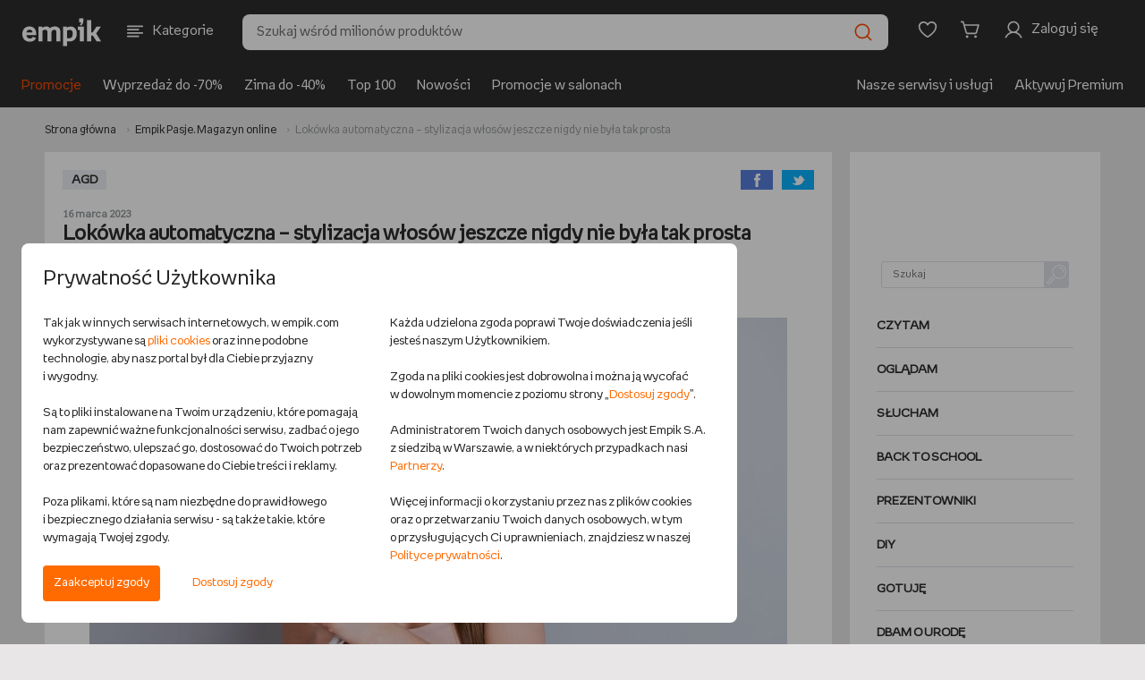

--- FILE ---
content_type: text/css
request_url: https://www.empik.com/b/mp/dist/css/culturePage.css?chsbf8bb2c644b292a97a64a40ac2b692d5fac2765c
body_size: 12614
content:
.box-spacing{margin-bottom:10px}@media screen and (min-width:828px){.box-spacing{margin-bottom:20px}}.empikSwiper.swiper-container{margin:0}.empikSwiper.swiper-container .gam-box-tina{position:relative}.empikSwiper.swiper-container .gam-box-tina>div>iframe{width:100%!important;height:154px}@media(min-width:385px){.empikSwiper.swiper-container .gam-box-tina>div>iframe{height:178px}}@media(min-width:450px){.empikSwiper.swiper-container .gam-box-tina>div>iframe{height:200px}}@media(min-width:768px){.empikSwiper.swiper-container .gam-box-tina>div>iframe{height:355px}}@media screen and (min-width:828px){.empikSwiper.swiper-container .gam-box-tina--home>div>iframe{height:425px}}.empikSwiper.swiper-container .gam-box-tina--360>div>iframe{height:270px}@media(min-width:375px){.empikSwiper.swiper-container .gam-box-tina--360>div>iframe{height:281px}}@media(min-width:450px){.empikSwiper.swiper-container .gam-box-tina--360>div>iframe{height:270px}}@media(min-width:768px){.empikSwiper.swiper-container .gam-box-tina--360>div>iframe{height:355px}}.empikSwiper.swiper-container .gam-box-tina__overlay{display:block;position:absolute;bottom:0;width:100%;height:85%}@media(min-width:450px){.empikSwiper.swiper-container .gam-box-tina__overlay{height:90%}}.empikSwiper.swiper-container .gam-box-tina__overlay--low{height:53%}@media(min-width:450px){.empikSwiper.swiper-container .gam-box-tina__overlay--low{height:80%}}.empikSwiper.swiper-container .gam-box-tina__overlay--hide{display:none}@media(min-width:450px){.empikSwiper.swiper-container .gam-box-tina__overlay--hide{display:block;height:80%}}.empikSwiper.swiper-container .swiper-wrapper{align-items:stretch}.empikSwiper.swiper-container .swiper-slide{height:auto;overflow:hidden}.empikSwiper.swiper-container .swiper-lazy-preloader{width:150px;height:150px;max-width:100%;max-height:100%;margin:0;-webkit-animation:none;animation:none;transform:translate(-50%,-50%)}.empikSwiper.swiper-container .swiper-lazy-preloader:after{background-image:url(/b/mp/img/svg/no_picture.svg)}.empikSwiper.swiper-container .swiper-button-next,.empikSwiper.swiper-container .swiper-button-prev{background:#fff;border:1px solid #dee1e6;cursor:pointer;display:block;height:67px;opacity:1;position:absolute;transition:all .3s linear;top:50%;width:41px;transform:translateY(-50%);margin:0}.empikSwiper.swiper-container .swiper-button-next:before,.empikSwiper.swiper-container .swiper-button-prev:before{content:"";position:absolute;width:100%;height:100%;top:0;left:0;background-image:url(/b/mp/img/svg/chevron_right.svg);background-repeat:no-repeat;background-size:16px auto;background-position:50%}.empikSwiper.swiper-container .swiper-button-next:active,.empikSwiper.swiper-container .swiper-button-next:focus,.empikSwiper.swiper-container .swiper-button-prev:active,.empikSwiper.swiper-container .swiper-button-prev:focus{outline:none}.empikSwiper.swiper-container .swiper-button-next:hover,.empikSwiper.swiper-container .swiper-button-prev:hover{background-color:#fff}.empikSwiper.swiper-container .swiper-button-next .fa,.empikSwiper.swiper-container .swiper-button-prev .fa{display:none}.empikSwiper.swiper-container .swiper-button-disabled{visibility:hidden}.empikSwiper.swiper-container .swiper-button-prev{border-left:0;border-radius:0 3px 3px 0;left:-1px;opacity:1}.empikSwiper.swiper-container .swiper-button-prev:before{transform:rotate(180deg)}.empikSwiper.swiper-container .swiper-button-prev:hover{box-shadow:3px 0 3px rgba(0,0,0,.3)}.empikSwiper.swiper-container .swiper-button-prev:hover:before{background-image:url(/b/mp/img/svg/chevron_right_hover.svg);transform:rotate(180deg)}.empikSwiper.swiper-container .swiper-button-next{border-radius:3px 0 0 3px;border-right:0;right:-1px;opacity:1}.empikSwiper.swiper-container .swiper-button-next:hover{box-shadow:-3px 0 3px rgba(0,0,0,.3)}.empikSwiper.swiper-container .swiper-button-next:hover:before{background-image:url(/b/mp/img/svg/chevron_right_hover.svg)}.empikSwiper.swiper-container .swiper-pagination{bottom:15px}.empikSwiper.swiper-container .swiper-pagination-bullet{width:16px;height:16px;background:hsla(0,0%,100%,.5);border:1px solid #999;opacity:1}.empikSwiper.swiper-container .swiper-pagination-bullet-active{background-color:#fc7c41}.empikSwiper.swiper-container .swiper-pagination-bullet-active-next,.empikSwiper.swiper-container .swiper-pagination-bullet-active-prev{transform:scale(.75)}.empikSwiper.swiper-container .swiper-pagination-bullet-active-next-next,.empikSwiper.swiper-container .swiper-pagination-bullet-active-prev-prev{transform:scale(.5)}.empikSwiper.swiper-container .swiper-slide img{width:100%;height:auto}.empikSwiper.swiper-container .swiper-slide img.swiper-lazy:not(.swiper-lazy-loaded){display:none!important}.empikSwiper.swiper-container .swiper-slide img.svgBadge{height:16px;width:auto}.empikSwiper.swiper-container .swiper-slide-cover,.empikSwiper.swiper-container .swiper-slide-text-cover,.empikSwiper.swiper-container .swiper-slide-video-cover{position:absolute;top:0;right:0;bottom:0;left:0;display:flex;background-position:50%;background-size:cover;background-repeat:no-repeat;cursor:pointer}.empikSwiper.swiper-container .swiper-slide-cover,.empikSwiper.swiper-container .swiper-slide-video-cover{line-height:1px}.empikSwiper.swiper-container .swiper-slide-video-cover{justify-content:center;align-items:center}.empikSwiper.swiper-container .swiper-slide-video-cover:before{content:url(/b/mp/img/svg/play_video.svg);display:none;width:24px}.empikSwiper.swiper-container .swiper-slide-video-cover.swiper-lazy-loaded:before{display:block}.empikSwiper.swiper-container .swiper-slide-text-cover{background-size:100% 100%}.empikSwiper.swiper-container .swiper-scrollbar{position:static;width:100%;height:5px;margin:15px 0 0;border-bottom:2px solid #eceff4;background:#dee1e6}.empikSwiper.swiper-container .swiper-scrollbar-drag:after,.empikSwiper.swiper-container .swiper-scrollbar-drag:before,.empikSwiper.swiper-container .swiper-scrollbar:after,.empikSwiper.swiper-container .swiper-scrollbar:before{content:"";position:absolute;left:0;height:14px;width:100%}.empikSwiper.swiper-container .swiper-scrollbar-drag:before,.empikSwiper.swiper-container .swiper-scrollbar:before{bottom:100%}.empikSwiper.swiper-container .swiper-scrollbar-drag:after,.empikSwiper.swiper-container .swiper-scrollbar:after{top:100%}.empikSwiper.swiper-container .swiper-scrollbar-drag{top:-2px;height:7px;background:#949a9d}@media screen and (min-width:828px){.empikSwiper.swiper-container.empikSwiper--small .swiper-button-next,.empikSwiper.swiper-container.empikSwiper--small .swiper-button-prev{width:32px;height:50px}}@media screen and (min-width:1052px){.empikSwiper.swiper-container.empikSwiper--home{margin-bottom:20px}}.empikSwiper.swiper-container.empikSwiper--home .swiper-button-next,.empikSwiper.swiper-container.empikSwiper--home .swiper-button-prev{background:hsla(0,0%,100%,.5);opacity:0}.empikSwiper.swiper-container.empikSwiper--home .swiper-button-next:hover,.empikSwiper.swiper-container.empikSwiper--home .swiper-button-prev:hover{background-color:#fff}@media screen and (max-width:640px){.empikSwiper.swiper-container.empikSwiper--home .swiper-button-next,.empikSwiper.swiper-container.empikSwiper--home .swiper-button-prev{display:none}}.empikSwiper.swiper-container.empikSwiper--home:hover .swiper-button-next,.empikSwiper.swiper-container.empikSwiper--home:hover .swiper-button-prev{opacity:1}.empikSwiper.swiper-container.empikSwiper--tina1170{max-width:1170px;margin:0 auto 20px}@media screen and (max-width:1051px){.empikSwiper.swiper-container.empikSwiper--tina1170{margin-bottom:10px}}.empikSwiper.swiper-container.empikSwiper--products .swiper-wrapper{pointer-events:none}.empikSwiper.swiper-container.empikSwiper--products .swiper-slide{width:90px;height:70px}.empikSwiper.swiper-container.empikSwiper--products .swiper-slide-cover,.empikSwiper.swiper-container.empikSwiper--products .swiper-slide-text-cover,.empikSwiper.swiper-container.empikSwiper--products .swiper-slide-video-cover{position:static;width:70px;height:70px;margin:0 auto;border:3px solid transparent;pointer-events:all}.empikSwiper.swiper-container.empikSwiper--products .swiper-slide-cover.swiper-lazy-loaded.active,.empikSwiper.swiper-container.empikSwiper--products .swiper-slide-text-cover.swiper-lazy-loaded.active,.empikSwiper.swiper-container.empikSwiper--products .swiper-slide-video-cover.swiper-lazy-loaded.active{border-color:#fc7c41}.empikSwiper.swiper-container.empikSwiper--productsMobile .swiper-slide{display:flex;justify-content:center;align-items:center;height:290px}.empikSwiper.swiper-container.empikSwiper--productsMobile .swiper-slide img{width:auto;height:auto;max-width:100%;max-height:290px}.empikSwiper.swiper-container.empikSwiper--modalGallery{position:absolute;top:30px;bottom:30px;left:0;right:0;margin:0}.empikSwiper.swiper-container.empikSwiper--modalGallery .swiper-slide-orbitvu,.empikSwiper.swiper-container.empikSwiper--modalGallery .swiper-slide img{position:absolute;top:50%;left:50%;transform:translate(-50%,-50%);width:auto;height:auto;max-width:100%;max-height:100%}.empikSwiper.swiper-container.empikSwiper--modalGallery .swiper-slide-orbitvu{width:100%;height:100%;max-width:700px;max-height:500px}.empikSwiper.swiper-container.empikSwiper--modalGallery .swiper-slide-orbitvu iframe{width:100%;height:100%;border:none;outline:none}.empikSwiper.swiper-container.empikSwiper--article .swiper-wrapper{pointer-events:none}.empikSwiper.swiper-container.empikSwiper--article .swiper-slide{width:240px;height:150px}.empikSwiper.swiper-container.empikSwiper--article .swiper-slide-cover,.empikSwiper.swiper-container.empikSwiper--article .swiper-slide-video-cover{right:5px;left:5px;pointer-events:all}.empikSwiper.swiper-container.empikSwiper--article .swiper-slide-video-cover:before{width:40px}.empikSwiper.swiper-container.empikSwiper--logosSlider{margin-bottom:20px}.empikSwiper.swiper-container.empikSwiper--logosSlider .swiper-slide{width:120px;height:116px;padding:0 2px}.empikSwiper.swiper-container.empikSwiper--recentlyViewed .swiper-slide,.empikSwiper.swiper-container.empikSwiper--recommendedProducts .swiper-slide{width:75px;height:75px;padding:0 10px;display:flex;justify-content:center;align-items:center}.empikSwiper.swiper-container.empikSwiper--recommendedProducts .swiper-slide{width:110px;height:110px}.empikSwiper.swiper-container.empikSwiper--productsOfDay .swiper-button-next,.empikSwiper.swiper-container.empikSwiper--productsOfDay .swiper-button-prev{opacity:0}.empikSwiper.swiper-container.empikSwiper--productsOfDay:hover .swiper-button-next,.empikSwiper.swiper-container.empikSwiper--productsOfDay:hover .swiper-button-prev{opacity:1}#empikultura .l-sec--default{margin:20px 0}#empikultura .l-sec--default:first-child{margin-top:0}#empikultura .l-inner{position:relative;max-width:1220px;margin:0 auto;padding-left:20px;padding-right:20px}#empikultura .b-box--default{margin-top:20px;padding:20px}#empikultura .b-box--default.slider-wrapper{padding-left:0;padding-right:0;padding-bottom:0}#empikultura .b-box--default.slider-wrapper--withoutSidebar{padding-top:0}#empikultura .b-box--default.slider-wrapper .swiper-container{margin-bottom:0}#empikultura .b-box--default.slider-wrapper .c-btn--carousel--prev{left:0}#empikultura .b-box--default.slider-wrapper .c-btn--carousel--next{right:0}#empikultura .b-box--default.slider-wrapper .t-head{margin:0 20px}@media screen and (max-width:640px){#empikultura .b-box--default{padding:15px}}#empikultura .b-box--default .b-box__head{margin-left:-20px;margin-right:-20px;padding-left:20px;padding-right:20px}@media screen and (max-width:640px){#empikultura .b-box--default .b-box__head{margin-left:-15px;margin-right:-15px;padding-left:15px;padding-right:15px}}#empikultura .b-box--default .c-btn--carousel--prev{left:-10px}#empikultura .b-box--default .c-btn--carousel--next{right:-10px}#empikultura .b-box--default .c-carousel__scrollbar{width:calc(100% + 20px);margin-left:-10px}#empikultura .t-head-outer{display:flex;justify-content:space-between;align-items:center;margin:0 0 20px}@media screen and (max-width:827px){#empikultura .t-head-outer{margin:0 0 15px}}#empikultura .t-head-outer.event-header{flex-direction:column}#empikultura .t-head-outer.event-header h2{width:100%;margin-bottom:10px}@media screen and (max-width:640px){#empikultura .t-head-outer.event-header h2.t-head.t-head--primary{display:none}}#empikultura .t-head-outer .t-head{margin:0}@media screen and (max-width:640px){#empikultura .t-head-outer .c-btn--link .c-btn__label{display:none}}#empikultura .row{-webkit-box-direction:normal;-webkit-box-orient:horizontal;-webkit-flex-direction:row;-moz-flex-direction:row;-ms-flex-direction:row;flex-direction:row;padding-left:0!important;padding-right:0!important;align-items:stretch;display:-webkit-box;display:-webkit-flex;display:-moz-flex;display:-ms-flexbox;display:flex;-webkit-flex-wrap:wrap;-moz-flex-wrap:wrap;-ms-flex-wrap:wrap;flex-wrap:wrap;-webkit-box-flex:0;-webkit-flex:0 1 auto;-moz-box-flex:0;-moz-flex:0 1 auto;-ms-flex:0 1 auto;flex:0 1 auto}#empikultura .row:after,#empikultura .row:before{display:none}#empikultura .empikAside__item:first-child,#empikultura .empikBreadcrumb+.b-box--default{margin-top:0}#empikultura .row,#empikultura .row-reverse{display:-webkit-box;display:-webkit-flex;display:-moz-flex;display:-ms-flexbox;display:flex;-webkit-flex-wrap:wrap;-moz-flex-wrap:wrap;-ms-flex-wrap:wrap;flex-wrap:wrap;-webkit-box-flex:0;-webkit-flex:0 1 auto;-moz-box-flex:0;-moz-flex:0 1 auto;-ms-flex:0 1 auto;flex:0 1 auto;margin-left:-10px;margin-right:-10px;margin-top:-10px}#empikultura .row--wideSpan,#empikultura .row-reverse--wideSpan{margin-left:-30px;margin-right:-30px;margin-top:-30px}#empikultura [class*=gr-]{padding-left:10px;padding-right:10px;padding-top:10px;-webkit-box-flex:0;-webkit-flex:0 0 auto;-moz-box-flex:0;-moz-flex:0 0 auto;-ms-flex:0 0 auto;flex:0 0 auto;flex-basis:auto;-webkit-box-direction:normal;-webkit-box-orient:vertical;-webkit-flex-direction:column;-moz-flex-direction:column;-ms-flex-direction:column;flex-direction:column;display:block;-webkit-box-sizing:border-box;-moz-box-sizing:border-box;box-sizing:border-box}#empikultura .gr{display:flex;align-items:stretch}#empikultura .row--wideSpan>[class*=gr-]{padding-left:30px;padding-right:30px;padding-top:30px}#empikultura .gr-3,#empikultura .gr-4,#empikultura .gr-6,#empikultura .gr-9,#empikultura .gr-12{-webkit-box-flex:0;-webkit-flex:0 0 auto;-moz-box-flex:0;-moz-flex:0 0 auto;-ms-flex:0 0 auto;flex:0 0 auto;-webkit-box-direction:normal;-webkit-box-orient:vertical;-webkit-flex-direction:column;-moz-flex-direction:column;-ms-flex-direction:column;flex-direction:column;display:block;-webkit-box-sizing:border-box;-moz-box-sizing:border-box;box-sizing:border-box}#empikultura .gr-3{-webkit-flex-basis:24.5%;-moz-flex-basis:24.5%;-ms-flex-preferred-size:24.5%;flex-basis:24.5%;max-width:25%}#empikultura .gr-4{-webkit-flex-basis:33.3333%;-moz-flex-basis:33.3333%;-ms-flex-preferred-size:33.3333%;flex-basis:33.3333%;max-width:33.3333%}#empikultura .gr-6{-webkit-flex-basis:49.5%;-moz-flex-basis:49.5%;-ms-flex-preferred-size:49.5%;flex-basis:49.5%;max-width:50%}#empikultura .gr-9{-webkit-flex-basis:75%;-moz-flex-basis:75%;-ms-flex-preferred-size:75%;flex-basis:75%;max-width:75%}#empikultura .gr-12{-webkit-flex-basis:100%;-moz-flex-basis:100%;-ms-flex-preferred-size:100%;flex-basis:100%;max-width:100%}@media screen and (max-width:379px){#empikultura .gr-12-at-mobile,#empikultura .gr-12-at-mobile-small{-webkit-flex-basis:100%;-moz-flex-basis:100%;-ms-flex-preferred-size:100%;flex-basis:100%;max-width:100%}}@media screen and (max-width:640px){#empikultura .hide-at-mobile,#empikultura .hide-at-mobile-middle{display:none}#empikultura .l-inner{padding-left:0;padding-right:0}}@media screen and (max-width:827px){#empikultura .gr-12-at-tablet,#empikultura .gr-12-at-tablet-middle{-webkit-flex-basis:100%;-moz-flex-basis:100%;-ms-flex-preferred-size:100%;flex-basis:100%;max-width:100%}#empikultura .hide-at-tablet,#empikultura .hide-at-tablet-middle{display:none}#empikultura .show-at-tablet,#empikultura .show-at-tablet-middle{display:block}}.u-text-left{text-align:left}.u-text-center{text-align:center}.u-text-right{text-align:right}.u-pull-right{float:right}.u-pull-left{float:left}.u-ttu{text-transform:uppercase}.u-bg-1{background:#fff}.u-bordered-1{border-color:#fff}.u-bg-2,.u-bg-11{background:#41ad49}.u-bordered-2,.u-bordered-11{border-color:#41ad49}.u-bg-3{background:#cdd500}.u-bordered-3{border-color:#cdd500}.u-bg-4{background:#fa9813}.u-bordered-4{border-color:#fa9813}.u-bg-5{background:#dee1e6}.u-bordered-5{border-color:#dee1e6}.u-bg-6{background:#949a9d}.u-bordered-6{border-color:#949a9d}.u-bg-7{background:#2c2c2c}.u-bordered-7{border-color:#2c2c2c}.u-bg-8{background:#0062b1}.u-bordered-8{border-color:#0062b1}.u-bg-9{background:#eceff4}.u-bordered-9{border-color:#eceff4}.u-bg-10{background:#ec0044}.u-bordered-10{border-color:#ec0044}.u-bg-11{background:#41ad49}.u-bordered-11{border-color:#41ad49}.u-bg-12{background:#ffd75f}.u-bordered-12{border-color:#ffd75f}.u-bg-13{background:#fc7c41}.u-bordered-13{border-color:#fc7c41}.u-paint-1{color:#fff;fill:#fff}.u-paint-2,.u-paint-11{color:#41ad49;fill:#41ad49}.u-paint-3{color:#cdd500;fill:#cdd500}.u-paint-4{color:#fa9813;fill:#fa9813}.u-paint-5{color:#dee1e6;fill:#dee1e6}.u-paint-6{color:#949a9d;fill:#949a9d}.u-paint-7{color:#2c2c2c;fill:#2c2c2c}.u-paint-8{color:#0062b1;fill:#0062b1}.u-paint-9{color:#eceff4;fill:#eceff4}.u-paint-10{color:#ec0044;fill:#ec0044}.u-paint-12{color:#ffd75f;fill:#ffd75f}.b-box--comments:first-child,.c-list--comments__item:first-child,.c-list--legends__item:first-child,.f-field:first-child,.head-outer:first-child,.t-content-text--default h2:first-child,.t-content-text--default h3:first-child,.t-content-text--default h4:first-child,.t-content-text--default h5:first-child,.t-content-text--default h6:first-child,.t-content-text--default p:first-child,.t-head--default:first-child,.t-head--primary:first-child,.t-head-outer:first-child{margin-top:0}.b-box--comments:last-child,.c-list--comments__item:last-child,.c-list--legends__item:last-child,.f-field:last-child,.head-outer:last-child,.t-content-text--default h2:last-child,.t-content-text--default h3:last-child,.t-content-text--default h4:last-child,.t-content-text--default h5:last-child,.t-content-text--default h6:last-child,.t-content-text--default p:last-child,.t-head--default:last-child,.t-head--primary:last-child,.t-head-outer:last-child{margin-bottom:0}.c-list--articles__item:last-child{margin-left:0}.c-nav--content__list,.c-nav--links__list{margin:0;padding:0;list-style:none}.b-box--featured__pic{background-size:cover;background-repeat:no-repeat;background-position:50% 50%}.b-box--article__head--alt,.b-box--article__type-wrap,.b-box--comment-add,.b-box--comment-add__action,.b-box--comment-teaser,.b-box--comment-teaser__foot,.b-box--comments-list__head,.b-box--event-teaser,.b-box--featured-teaser,.b-box--legend,.b-box--new-event,.c-btn--share,.c-btn__wrap,.c-list--social,.c-list--vote,.c-nav--content__list,.f-field--inline,.t-head-outer{display:flex}.b-box--event-teaser{flex-direction:column}.b-box--comment-add,.b-box--comment-teaser,.b-box--comment-teaser__foot,.b-box--event-teaser,.b-box--featured-teaser,.b-box--legend,.b-box--new-event,.c-btn__wrap,.c-list--social,.c-list--vote,.c-nav--content__list,.f-field--inline{justify-content:flex-start}.c-btn--share{justify-content:center}.b-box--article__head--alt,.b-box--article__type-wrap,.b-box--comment-add__action,.b-box--comments-list__head,.t-head-outer{justify-content:space-between}.b-box--article__head--alt,.b-box--comment-add,.b-box--comment-add__action,.b-box--comment-teaser,.b-box--event-teaser{align-items:flex-start}.b-box--article__type-wrap,.b-box--comment-teaser__foot,.b-box--comments-list__head,.b-box--featured-teaser,.b-box--legend,.b-box--new-event,.c-btn--share,.c-btn__wrap,.c-list--social,.c-list--vote,.c-nav--content__list,.f-field--inline,.t-head-outer{align-items:center}*,:after,:before{-moz-box-sizing:border-box;-webkit-box-sizing:border-box;box-sizing:border-box}html{font-size:62.5%}body{min-width:320px;font-size:1.4rem;font-weight:400;line-height:1.4;background:#e8e6e6}a,body{color:#2c2c2c}a{transition:color .15s ease-in-out}a,a:hover{text-decoration:none}a:focus{outline:none}img{max-width:100%}.empikNav__submenuImage img{max-width:none}.c-btn{display:block;cursor:pointer}.c-btn,.c-btn__label{transition:.15s ease-in-out}.c-btn__ico{flex-shrink:1;margin-left:4px}.c-btn--inverse .c-btn__label{order:2}.c-btn--inverse .c-btn__ico{order:1;margin-left:0;margin-right:8px}.c-btn--default{padding:10px 15px;font-size:1.2rem;border:0;border-radius:3px}.c-btn--default:hover{color:#fff;background:#fa9813}.c-btn--default--xl,.c-btn--primary{font-size:1.4rem}.c-btn--primary{padding:12px 35px;font-weight:700;line-height:1;border:0;border-radius:3px}.c-btn--primary:enabled:hover{color:#fff;background:#fa9813}.c-btn--primary--xl{width:auto;max-width:320px;margin-right:10px;color:#fff}.c-btn--primary--xl:last-child{margin-bottom:0}.c-btn--primary--xl:enabled:hover{color:#2c2c2c}.c-btn--link{font-size:1.4rem;line-height:1}.c-btn--link:hover .c-btn__label{color:#fa9813}.c-btn--link:hover .o-ico{fill:#fa9813}.c-btn--link--alt{font-size:1.2rem;font-weight:700}.c-btn--link--xs{font-size:1.2rem}.c-btn--carousel{width:42px;height:69px;border:1px solid #dee1e6;border-radius:3px;background:#fff}@media screen and (max-width:640px){.c-btn--carousel{width:19px;height:31px}}.c-btn--carousel--next{border-top-right-radius:0;border-bottom-right-radius:0;border-right:0;box-shadow:-3px 0 3px rgba(0,0,0,.08)}.c-btn--carousel--prev{border-top-left-radius:0;border-bottom-left-radius:0;border-left:0;box-shadow:3px 0 3px rgba(0,0,0,.08)}.c-btn--carousel .o-ico--arrow-1--left,.c-btn--carousel .o-ico--arrow-1--right{width:12px;height:22px}@media screen and (max-width:640px){.c-btn--carousel .o-ico--arrow-1--left,.c-btn--carousel .o-ico--arrow-1--right{width:8px;height:15px}}.c-btn--carousel .o-ico{position:absolute;top:50%;left:50%;transform:translate(-50%,-50%)}.c-btn--carousel:hover .o-ico{fill:#fa9813}.c-btn--stat{padding:0 0 0 8px;cursor:default}.c-btn--stat .c-btn__wrap{height:28px}.c-btn--stat .c-btn__ico{margin-right:10px}.c-btn--stat .c-btn__label{font-size:1.1rem;font-weight:400;text-align:center;line-height:1;color:#949a9d}@media screen and (max-width:640px){.c-btn--stat .c-btn__label{font-size:1.2rem}}.c-btn--vote{padding:5px 8px;font-size:1.4rem;line-height:1;border-width:1px;border-style:solid;border-radius:13px}.c-btn--vote:enabled:hover{border-color:#fa9813}.c-btn--social{padding:0;width:36px;height:22px;font-size:1.2rem;line-height:22px;color:#fff}.c-btn--social--fb{background:#577fdb url(/b/mp/img/kultura/icons/ico-social-fb.png) no-repeat 50% 50%}.c-btn--social--twitter{padding-left:25px;background:#09b1ff url(/b/mp/img/kultura/icons/ico-social-twitter.png) no-repeat 50% 50%}.c-btn--share{width:30px;height:28px;border:1px solid #dee1e6}.c-btn--filter{border:0;background:none;outline:none;padding:0;cursor:pointer}.c-btn--filter.is-active .c-btn__ico{transform:rotate(-180deg)}.c-btn--filter.is-active .c-btn__label{color:#fa9813}.c-btn--filter .c-btn__ico{margin-right:10px}.c-btn--filter .c-btn__label{font-size:1.4rem;font-weight:400;text-align:center;line-height:1;color:#2c2c2c}.scrollList{padding:0;border:none}.c-carousel{position:relative}.c-carousel .c-btn--carousel{position:absolute;top:50%;z-index:20;transform:translateY(-50%)}@media screen and (max-width:640px){.c-carousel .c-btn--carousel{display:none}}.c-carousel .c-btn--carousel--prev{left:0}.c-carousel .c-btn--carousel--next{right:0}.c-carousel__scrollbar{position:absolute;left:0;bottom:-20px;width:100%;height:3px;line-height:0;background:#dee1e6}.c-carousel__scrollbar__handle{background:#949a9d;border-radius:2px;cursor:pointer;height:7px;position:relative;top:-3px;width:100px;z-index:99}.c-carousel--i6 .c-carousel__items__item{width:180px;min-width:180px}.c-carousel.sly-carousel .c-carousel__items__item{float:left}.c-carousel--featured{position:relative}.c-carousel--featured .c-carousel__progress{position:absolute;top:0;left:0;z-index:10;width:100%;height:5px;background:#a49f9e}.c-carousel--featured .c-carousel__progress__bar{display:block;width:0;height:100%;background:#fa9813;transition:none;transition-timing-function:linear}.c-carousel--featured .c-carousel__progress__bar.filled{transition:all 6s;width:100%}.c-carousel--default{margin-left:-10px;margin-right:-10px}.c-carousel--default .c-carousel__items__item{padding-left:10px;padding-right:10px;border-right:1px solid #dee1e6}.c-carousel--default .c-carousel__items__item:last-child{border-right:0}.c-carousel--default--alt{margin-left:-5px;margin-right:-5px}.c-carousel--default--alt .c-carousel__items__item{padding-left:5px;padding-right:5px;border-right:0}.c-carousel--default--primary{margin-left:-20px;margin-right:-20px}.c-carousel--default--primary .c-carousel__items__item{padding-left:20px;padding-right:20px}.article--carousel figure a{width:230px;height:130px}.c-carousel--primary .c-carousel__items__item{width:300px;float:left}.o-ico{display:inline-block;position:relative;transition:fill .15s ease-in-out}.o-ico--arrow-1--left,.o-ico--arrow-1--right{width:5px;height:8px}.o-ico--arrow-1--down,.o-ico--arrow-1--up{width:10px;height:7px}.o-ico--arrow-2{width:14px;height:6px;background-repeat:no-repeat;background-size:cover}.o-ico--arrow-2.o-ico--arrow--right{background-image:url(/b/mp/img/kultura/icons/ico-arrow-2-right.png)}.o-ico--arrow-3{width:14px;height:22px}.o-ico--arrow-3:hover{fill:#2c2c2c}.o-ico--arrow-3--left{fill:#dee1e6}.o-ico--arrow-3--right{fill:#949a9d}.o-ico--play{width:40px;height:40px}.o-ico--play.o-ico--orange{fill:#fc7c41}.o-ico--find-location{width:20px;height:20px}.o-ico--share{width:15px;height:15px;background:url(/b/mp/img/kultura/icons/ico-sharing.png) no-repeat;background-size:cover}.o-ico--comment{width:15px;height:15px;background:url(/b/mp/img/kultura/icons/ico-comments.png) no-repeat;background-size:cover}.o-ico--calendar{width:14px;height:15px;background:url(/b/mp/img/kultura/icons/ico-calendar.png) no-repeat;background-size:cover}.o-ico--checkmark{width:15px;height:9px}.o-ico--close,.o-ico--star{width:12px;height:12px}.o-ico--useful{width:14px;height:10px;background:url(/b/mp/img/svg/symbols/check_green.svg) no-repeat 50%}.o-ico--useless{width:14px;height:10px;background:url(/b/mp/img/svg/symbols/close_red.svg) no-repeat 50%}fieldset{margin:0;padding:0;border:0}input,textarea{width:100%;box-shadow:none;border-radius:0;-webkit-appearance:none;resize:none}input:focus,textarea:focus{outline:none}::-ms-clear{display:none}button,input,optgroup,select,textarea{font-family:empik,sans-serif}.f-field{margin:20px 0}@media screen and (max-width:640px){.f-field{margin-top:15px;margin-bottom:15px}}.c-field--checkbox,.c-field--radio,.f-field__control{position:relative}.c-field--checkbox input,.c-field--radio input{position:absolute;top:0;left:0;opacity:0;z-index:-1;width:20px!important}.c-field--checkbox .f-label,.c-field--radio .f-label{position:relative;cursor:pointer}.c-field--checkbox .f-label:after,.c-field--radio .f-label:after{opacity:0}.c-field--checkbox .f-label:after,.c-field--checkbox .f-label:before,.c-field--radio .f-label:after,.c-field--radio .f-label:before{position:absolute;top:0;left:0;content:""}.c-field--checkbox input:checked+.f-label:after,.c-field--radio input:checked+.f-label:after{opacity:1}.custom-select-outer{display:block;position:relative;height:30px;line-height:30px;width:150px;background-color:#fff;border-radius:3px;border:1px solid #dee1e6;padding-left:10px}.custom-select-outer:after{display:block;position:absolute;width:0;height:0;border-color:#2c2c2c transparent transparent;border-style:solid;border-width:6px 5px 0;top:12px;right:10px;content:""}.custom-select-outer .f-control{display:block;left:0;overflow:hidden;text-overflow:ellipsis;white-space:nowrap;width:100%!important}.custom-select-outer .f-control .customSelectInner{color:#a49f9e}.f-field--inline .f-label{margin-right:5px}.f-field--datepicker .f-control{width:110px;padding-left:6px;padding-right:6px}@media screen and (max-width:827px){.f-field--datepicker #ui-datepicker-div{width:290px;right:0}}.f-field--datepicker .f-field__control:after{position:absolute;top:1px;right:1px;content:"";width:25px;height:calc(100% - 2px);border-radius:3px;background:#dee1e6}.f-field--datepicker .f-field__control .o-ico{position:absolute;top:50%;right:6px;z-index:2;transform:translateY(-50%)}.ui-datepicker{width:350px;position:absolute;z-index:10000;-webkit-user-select:none;background:#fff;border-color:#dee1e6;border-style:solid;border-width:0 1px;border-radius:0 0 5px 5px;box-sizing:border-box;min-width:176px;max-width:466px}.ui-datepicker,.ui-datepicker .ui-datepicker-header{font-size:16px;text-align:left;line-height:1.2;color:#2c2c2c;-moz-user-select:none;-ms-user-select:none;user-select:none;outline:0}.ui-datepicker .ui-datepicker-header{background-color:transparent}.ui-datepicker .ui-datepicker-header .ui-datepicker-title{font-size:12px;height:28px;line-height:28px}.ui-datepicker .ui-datepicker-header .ui-datepicker-prev{cursor:pointer}.ui-datepicker .ui-datepicker-header .ui-datepicker-prev span{content:" ";border-top:5px solid transparent;border-bottom:5px solid transparent;border-right:8px solid #2c2c2c;width:0;height:0;display:block;position:absolute;left:50%;margin-left:-4px;top:50%;margin-top:-6px}.ui-datepicker .ui-datepicker-header .ui-datepicker-prev:hover{cursor:pointer;color:#2c2c2c;background:#b1dcfb;border-radius:0}.ui-datepicker .ui-datepicker-header .ui-datepicker-next{cursor:pointer}.ui-datepicker .ui-datepicker-header .ui-datepicker-next span{content:" ";border-top:5px solid transparent;border-bottom:5px solid transparent;border-right:0;border-left:8px solid #2c2c2c;width:0;height:0;display:block;position:absolute;left:50%;top:50%;margin:-6px auto 0 -4px}.ui-datepicker .ui-datepicker-header .ui-datepicker-next:hover{cursor:pointer;color:#2c2c2c;background:#b1dcfb;border-radius:0}.ui-datepicker .ui-datepicker-calendar th{width:14.285714286%;font-size:1.2rem;padding-bottom:5px;border-bottom:1px solid #dee1e6;color:#2c2c2c;font-weight:500}.ui-datepicker .ui-datepicker-calendar td .picker__day{padding:3px 0;font-size:1.2rem;font-weight:200;border:1px solid transparent}.ui-datepicker .ui-datepicker-calendar td a:hover{cursor:pointer;color:#2c2c2c;background:#b1dcfb!important}.ui-datepicker .ui-datepicker-calendar td .ui-state-default{top:0;width:40px;height:24px;border:0;border-radius:0;background:transparent;outline:0;text-align:center;position:relative}.ui-datepicker .ui-datepicker-calendar td .ui-state-default:before{display:none}.ui-datepicker .ui-datepicker-calendar td .ui-state-default.ui-state-active{border:1px solid #0089ec;content:" ";background:#0089ec;color:#fff}.ui-datepicker .ui-datepicker-calendar td.ui-datepicker-today a:after{content:" ";position:absolute;top:2px;right:2px;width:0;height:0;border-top:.5em solid #0059bc;border-left:.5em solid transparent}#ui-datepicker-div__input{cursor:default}#ui-datepicker-div__input#ui-datepicker-div__input--active{border-color:#0089ec}#ui-datepicker-div__holder{width:100%;overflow-y:auto;-webkit-overflow-scrolling:touch;position:absolute;background:#fff;border-color:#dee1e6;border-style:solid;border-width:0 1px;border-radius:0 0 5px 5px;box-sizing:border-box;min-width:176px;max-width:466px;max-height:0;-ms-filter:"progid:DXImageTransform.Microsoft.Alpha(Opacity=0)";filter:alpha(opacity=0);-moz-opacity:0;opacity:0;-webkit-transform:translateY(-1em) perspective(600px) rotateX(10deg);transform:translateY(-1em) perspective(600px) rotateX(10deg);transition:-webkit-transform .15s ease-out,opacity .15s ease-out,max-height 0s .15s,border-width 0s .15s;transition:transform .15s ease-out,opacity .15s ease-out,max-height 0s .15s,border-width 0s .15s}/*!
 * Classic picker styling for pickadate.js
 * Demo: http://amsul.github.io/pickadate.js
 */#ui-datepicker-div__frame{padding:1px}#ui-datepicker-div__wrap{margin:-1px}#ui-datepicker-div--opened #ui-datepicker-div__holder{max-height:25em;-ms-filter:"progid:DXImageTransform.Microsoft.Alpha(Opacity=100)";filter:alpha(opacity=100);-moz-opacity:1;opacity:1;border-top-width:1px;border-bottom-width:1px;-webkit-transform:translateY(0) perspective(600px) rotateX(0);transform:translateY(0) perspective(600px) rotateX(0);transition:-webkit-transform .15s ease-out,opacity .15s ease-out,max-height 0s,border-width 0s;transition:transform .15s ease-out,opacity .15s ease-out,max-height 0s,border-width 0s;box-shadow:0 6px 18px 1px rgba(0,0,0,.12)}.f-label--default{font-size:1.4rem;font-weight:400;line-height:1}.f-control--default{padding:0 12px;font-size:1.4rem;border-radius:3px;border:1px solid #dee1e6;color:#949a9d;background:#fff}@media screen and (max-width:640px){.f-control--default{font-size:1.2rem}}.f-control--default::-webkit-input-placeholder{color:#949a9d}.f-control--default::-moz-placeholder{color:#949a9d}.f-control--default:-ms-input-placeholder{color:#949a9d}.f-control--default:-moz-placeholder{color:#949a9d}.f-control--default:focus{color:#0062b1}.f-control--default:focus::-webkit-input-placeholder{color:#0062b1}.f-control--default:focus::-moz-placeholder{color:#0062b1}.f-control--default:focus:-ms-input-placeholder{color:#0062b1}.f-control--default:focus:-moz-placeholder{color:#0062b1}.f-control--default.f-control--textarea{padding-top:20px;padding-bottom:20px}@media screen and (max-width:640px){.f-control--default.f-control--textarea{padding-top:10px;padding-bottom:10px}}.f-control--text{height:30px}.f-control--textarea{display:block;height:80px}.c-label{position:relative}.c-label--default{display:inline-block;padding:5px 10px 3px;font-size:1.4rem;line-height:1;font-weight:700;text-transform:uppercase}.c-label--default--xs{font-size:1.2rem;opacity:1}.c-label--default--xxs{font-size:1rem;opacity:1}.c-label--default--primary{border-width:1px;border-style:solid}.c-label.label-color-GREY,.c-label.label-color-LIGHTGREY{background-color:#eceff4;color:#2c2c2c}.c-label.label-color-GREEN{background-color:#41ad49}.c-label.label-color-LIME{background-color:#cdd500}.c-label.label-color-WHITE{background-color:#fff;border:1px solid #2c2c2c;color:#2c2c2c}.c-label.label-color-ORANGE{background-color:#fa9813}.c-label.label-color-GOLD{color:#fff;background-color:#e4b776}.c-label.label-color-RED{background-color:#d12222}.c-label.label-color-PURPLE{background-color:#594fff}.c-list{margin:0;padding:0;list-style:none}.c-list--articles__item{margin-bottom:20px;padding-bottom:15px;border-bottom:1px solid #dee1e6}.c-list--articles__item:last-child{margin-bottom:0;padding-bottom:0;border:none}.c-list--new-events__item{padding-bottom:10px;margin-bottom:10px;border-bottom:1px solid #dee1e6}.c-list--new-events__item:last-child{border-bottom:0;padding-bottom:0;margin-bottom:0}.c-list--legends{margin-top:40px}.c-list--legends__item{margin-bottom:10px}@media screen and (max-width:640px){.c-list--social{display:none}.c-list--social.open{display:block}}.c-list--social__item{overflow:hidden;margin-right:10px}@media screen and (max-width:640px){.c-list--social__item{margin-bottom:5px;margin-right:0}}.c-list--social__item:last-child{margin-right:0;margin-bottom:0}.c-list--social__item .c-btn{float:right}.pagination-wrap{display:flex;align-items:center;justify-content:center;width:100%;text-align:center;padding:0 20px}@media screen and (min-width:828px){.pagination .mobile-show{display:none}}@media screen and (max-width:827px){.pagination .mobile-hide{display:none}}.c-list--comments__item{display:list-item;margin-bottom:20px;padding-bottom:20px;border-bottom:1px solid #dee1e6}.c-list--comments__item:last-child{padding-bottom:0;border-bottom:0}.c-list--vote__item{margin-right:10px}.c-map{height:456px}@media screen and (max-width:640px){.c-map{height:320px}}.c-nav--content{margin:20px 0}.c-nav--content__item{display:list-item;margin-right:10px}.c-nav--links__item{padding-bottom:14px;margin-bottom:14px;border-bottom:1px solid #dee1e6}.c-nav--links__item:last-child{margin-bottom:0;padding-bottom:0;border-bottom:0}.c-nav--links__item .c-label:hover{color:#fa9813}.empikulturaMenu{display:flex;flex-direction:column;margin:0 0 20px;background:#fff;box-shadow:0 3px 7px 0 rgba(0,0,0,.1)}.empikulturaMenu__logo{width:100%;max-width:190px;margin:0 auto;padding:13px 30px}.empikulturaMenu form{max-width:270px;margin:0 auto 15px;padding:0 30px}.empikulturaMenu form div{position:relative;display:flex;height:30px}.empikulturaMenu form input{margin-right:-10px;padding:0 22px 0 12px;border:1px solid #dee1e6;border-radius:3px;font-size:12px;color:#949a9d}.empikulturaMenu form button{position:relative;z-index:1;width:30px;border:none;border-radius:3px;background-color:#dee1e6;background-size:22px auto;background-position:50%;background-repeat:no-repeat}.empikulturaMenu nav{position:relative;padding:3px 30px 12px;border-top:1px solid #dee1e6}.empikulturaMenu nav:before{content:"";position:absolute;top:0;left:0;width:100%;height:22px;background:linear-gradient(180deg,#acacac 0,#a5a5a5 5%,#bababa 29%,#e8e8e8 71%,#fefefe);opacity:.18}.empikulturaMenu nav ul{list-style:none;margin:0;padding:0}.empikulturaMenu nav ul li{text-transform:none;line-height:22px;font-weight:400;font-size:14px}.empikulturaMenu nav>ul{position:relative}.empikulturaMenu nav>ul>li{padding:14px 0 12px;border-bottom:1px solid #dee1e6;text-transform:uppercase;font-weight:700}.empikulturaMenu nav>ul>li:last-child{border-bottom:none}.empikulturaMenu nav>ul ul{margin:8px 0 4px 30px;opacity:0;transform:translate3d(0,-100px,0);transition:transform .4s ease,opacity .4s linear}.empikulturaMenu nav>ul div{overflow:hidden;max-height:0}.empikulturaMenu nav>ul div.active{max-height:none}.empikulturaMenu nav>ul div.active>ul{opacity:1;transform:translateZ(0)}.empikulturaMenu nav a{display:flex;align-items:center}.empikulturaMenu nav a span{flex-grow:1}.empikulturaMenu nav a i{transform:rotate(0);transition:transform .2s linear}.empikulturaMenu nav a.active i{transform:rotate(180deg)}.empikulturaMenu nav a.current,.empikulturaMenu nav a:hover{color:#fc9667}.empikulturaMenu--mobile .empikulturaMenu__header{display:flex;justify-content:space-between;align-items:center;padding:8px 20px;height:48px}.empikulturaMenu--mobile .empikulturaMenu__header img{width:100%;max-width:100px;max-height:32px}.empikulturaMenu--mobile .empikulturaMenu__header__toggle{display:flex;flex-direction:column;align-items:center;margin:0 0 0 10px;text-transform:uppercase;line-height:10px;font-size:10px;color:#a5a5a5}.empikulturaMenu--mobile .empikulturaMenu__header__toggle div{display:flex}.empikulturaMenu--mobile .empikulturaMenu__header__toggle div span{width:6px;height:6px;margin:0 2px 7px;border-radius:3px;background:#a5a5a5}.empikulturaMenu--mobile nav{padding:0;overflow:hidden;max-height:0}.empikulturaMenu--mobile nav>ul{padding-top:3px;transform:translate3d(0,-100px,0);transition:transform .4s ease,opacity .4s linear}.empikulturaMenu--mobile nav>ul>li{padding-left:15px;padding-right:15px}.empikulturaMenu--mobile nav>ul>li li{padding-top:6px;padding-bottom:4px}.empikulturaMenu--mobile nav a span.icon{flex-grow:0;width:15px}.empikulturaMenu--mobile nav a i{font-size:12px}.empikulturaMenu--mobile nav a.active i{transform:rotate(90deg)}.empikulturaMenu--mobile nav.active{max-height:none}.empikulturaMenu--mobile nav.active>ul{opacity:1;transform:translateZ(0)}@media screen and (min-width:828px){.row--frontPage .empikulturaMenu{height:100%}.row--frontPage .empikulturaMenu__inner{flex-grow:1;position:relative;min-height:100px}.row--frontPage .empikulturaMenu nav{position:absolute;top:0;right:0;bottom:0;left:0;overflow:hidden;overflow-y:auto}}#empikultura .b-box--eventsPlaces{margin:0 0 20px;padding:0 20px 30px}.eventsPlacesMap{margin:20px 0 0;height:320px}.eventPlace{display:flex;flex-direction:column;width:171px;padding:7px 10px 0;border-right:1px solid #dee1e6;text-align:center;cursor:pointer}.eventPlace:last-child{width:170px;border-right:none}.eventPlace.current,.eventPlace:hover{background:#f5f7f9}.eventPlace *{pointer-events:none}.eventPlace__address,.eventPlace__name{margin:0;line-height:18px;font-size:14px}.eventPlace__address{margin:18px 0 8px;font-weight:400;color:#949a9d}.eventPlace__spanner{flex:1 1 1px}.eventPlace__image{height:80px}.eventPlace__image img{max-width:100%;max-height:100%;width:auto;height:auto}.t-head-outer{margin:20px 0}@media screen and (max-width:827px){.t-head-outer{margin:15px 0}}.t-head-outer .t-head{margin:0}@media screen and (max-width:640px){.t-head-outer .t-head{margin-left:15px;margin-right:15px}}@media screen and (max-width:640px){.t-head-outer .c-btn--link .c-btn__label{display:none}}.t-head-outer--alt{margin-bottom:20px;padding-bottom:20px;border-bottom:1px solid #dee1e6}@media screen and (max-width:640px){.t-head-outer--alt{margin-bottom:15px;padding-bottom:15px}}@media screen and (max-width:827px){.t-head-outer--primary{flex-direction:column;align-items:flex-start}}.head-outer{margin:20px 0}.head{font-weight:300}.t-head--default{margin:20px 0;font-size:1.8rem;font-weight:700;line-height:1}@media screen and (max-width:640px){.t-head--default{margin:15px 0;font-size:1.3rem}}.t-head--primary{margin:20px 0;font-size:2.4rem;font-weight:400;line-height:1}@media screen and (max-width:640px){.t-head--primary{font-size:1.4rem}}.t-content-text--default{font-size:1.4rem;line-height:1.4}@media screen and (max-width:640px){.t-content-text--default{font-size:1.2rem}}.t-content-text--default h2{margin:30px 0;font-size:1.8rem;font-weight:400}@media screen and (max-width:640px){.t-content-text--default h2{margin:25px 0;font-size:1.4rem}}.t-content-text--default h3{font-size:1.8rem;font-weight:700}@media screen and (max-width:640px){.t-content-text--default h3{font-size:1.3rem}}.t-content-text--default h2,.t-content-text--default h3,.t-content-text--default h4,.t-content-text--default h5,.t-content-text--default h6,.t-content-text--default p{margin:25px 0}@media screen and (max-width:640px){.t-content-text--default h2,.t-content-text--default h3,.t-content-text--default h4,.t-content-text--default h5,.t-content-text--default h6,.t-content-text--default p{margin:20px 0}}.t-content-text--default ol,.t-content-text--default p,.t-content-text--default ul{margin:0 0 20px}@media screen and (max-width:640px){.t-content-text--default ol,.t-content-text--default p,.t-content-text--default ul{margin-bottom:10px}}.t-content-text--default ul{margin-left:30px;padding:0}@media screen and (max-width:640px){.t-content-text--default ul{margin-left:25px}}.t-content-text--default blockquote{float:right;max-width:420px;margin:0 0 0 20px;padding-left:20px;font-size:1.8rem;font-weight:400;font-style:italic;line-height:1.3;border-left:5px solid #eceff4}@media screen and (max-width:640px){.t-content-text--default blockquote{float:none;margin:30px 0;font-size:1.4rem}}.t-content-text--default blockquote+p{margin-top:0}.b-box--article-teaser{position:relative}.b-box--article-teaser__pic{margin-bottom:7px}.b-box--article-teaser__pic img{width:100%}.b-box--article-teaser__label{position:absolute;top:0;left:0}.b-box--article-teaser__date{display:block;margin:0;font-size:1.2rem;font-weight:700;color:#949a9d}.b-box--article-teaser__title{margin:0;font-size:1.8rem;font-weight:400;line-height:1.2}.b-box--article-teaser__title a:hover{color:#fa9813}.b-box--article-teaser__desc{font-size:1.4rem;line-height:1.2}.b-box--article-teaser__desc p{margin:0}.b-box--article-teaser__btn{display:flex;justify-content:flex-end;margin:20px 0 -2px}@media screen and (max-width:640px){.b-box--article-teaser__btn{margin-top:10px}}.b-box--article-teaser--primary{display:flex;justify-content:flex-start;align-items:flex-start}@media screen and (max-width:640px){.b-box--article-teaser--primary{display:block;margin-bottom:20px}}.b-box--article-teaser--primary .b-box--article-teaser__pic{width:180px;flex-shrink:0;margin-right:20px}@media screen and (max-width:640px){.b-box--article-teaser--primary .b-box--article-teaser__pic{width:100%;margin-right:0;margin-bottom:15px}}.b-box--article-teaser--primary .b-box--article-teaser__content{max-width:100%;flex-shrink:1}.b-box--article-teaser--primary .b-box--article-teaser__label{position:relative;margin-bottom:8px}.b-box--article-teaser--primary .b-box--article-teaser__title{font-size:1.4rem;font-weight:700}.b-box--article-teaser--primary .b-box--article-teaser__date{margin-top:2px;font-size:1.4rem;font-weight:400}.b-box--article-teaser--primary .b-box--article-teaser__desc{margin-top:2px}.b-box--article-teaser--alt .b-box--article-teaser__title{font-size:1.4rem;max-width:80%;white-space:nowrap;overflow:hidden;text-overflow:ellipsis}.ektiles.c-carousel__items__item{border-right:none}.ektiles .b-box.b-box--article-teaser{min-width:260px;max-width:300px}@media screen and (max-width:827px){.ektiles .b-box.b-box--article-teaser{width:290px}}.ektiles .b-box.b-box--article-teaser .b-box--article-teaser__pic{max-height:170px;overflow:hidden}.ektiles .b-box.b-box--article-teaser .b-box--featured__date{display:none}@media screen and (min-width:828px){.ek__list .scrollList__list{display:block;-webkit-transform:translateZ(0) translateX(0)!important;transform:translateZ(0) translateX(0)!important;width:100%!important}.ek__list .controls,.ek__list .scrollbar{display:none}.ektiles{padding-bottom:10px;width:25%}.ektiles .b-box.b-box--article-teaser{height:160px;min-width:150px;max-width:265px}.ektiles .b-box.b-box--article-teaser .b-box--article-teaser__pic{max-height:140px}.ektiles .b-box.b-box--article-teaser .b-box--article-teaser__pic img{height:auto}.ektiles.firstItem{width:50%}.ektiles.firstItem .b-box.b-box--article-teaser{height:320px;max-width:100%}.ektiles.firstItem .b-box.b-box--article-teaser .b-box--article-teaser__pic{max-height:300px}.ektiles.firstItem .b-box.b-box--article-teaser .b-box--featured__date{display:block}.ektiles.firstItem .b-box.b-box--article-teaser .b-box--event-teaser-low__title{font-size:1.8rem}}.b-box--featured{position:relative;display:block}.b-box--featured:after{position:absolute;bottom:0;left:0;content:"";width:100%;height:30%;background-color:transparent;background-image:-webkit-linear-gradient(transparent,#2c2c2c);background-image:linear-gradient(transparent,#2c2c2c)}.b-box--featured__main{position:absolute;bottom:0;left:0;z-index:5;padding:20px;width:100%;color:#fff;transition:.15s ease-in-out}.b-box--featured__pic{display:block;height:416px}@media screen and (max-width:640px){.b-box--featured__pic{height:56.640625vw}}.b-box--featured__pic--big{height:470px}@media screen and (max-width:640px){.b-box--featured__pic--big{height:56.640625vw}}.b-box--featured__date{display:block;margin-bottom:2px;font-size:1.2rem;line-height:1}.b-box--featured__title{margin:0;font-size:1.8rem;font-weight:700;line-height:1.2}.b-box--featured:hover .b-box--featured__main{transform:translateY(-5px)}.b-box--featured-teaser{padding:11px 10px;cursor:pointer;transition:.15s ease-in-out}.b-box--featured-teaser__pic{overflow:hidden;flex-shrink:0;width:107px;height:60px;margin:0 10px}.b-box--featured-teaser__main{max-width:100%;flex-shrink:1}.b-box--featured-teaser__date{display:block;font-size:1.2rem;font-weight:400;line-height:1;color:#949a9d}.b-box--featured-teaser__title{margin:0;font-size:1.4rem;line-height:1.2}.b-box--featured-teaser.active,.b-box--featured-teaser:hover{background:#eceff4}.b-box--event-teaser{flex-grow:1;position:relative;background:#fff}.b-box--event-teaser__pic-link{width:100%;padding:20px;background:#152a3f;position:relative}.b-box--event-teaser__pic:after{display:block;content:"";padding-top:100%}.b-box--event-teaser__pic .bg{position:absolute;top:0;right:0;bottom:0;left:0;opacity:.3;background:transparent no-repeat scroll 50% 50%;background-size:cover;filter:blur(3px)}.b-box--event-teaser__pic .img{display:block;position:absolute;top:20px;right:20px;left:20px;bottom:20px;background-position:50%;background-repeat:no-repeat;background-size:contain}.b-box--event-teaser__pic .img img{display:none}.b-box--event-teaser.fill-full .b-box--event-teaser__pic:after{padding-top:57.5%}.b-box--event-teaser.fill-full .img{top:0;right:0;left:0;bottom:0;background-position:top;background-size:cover}.b-box--event-teaser__content{padding:20px 10px 50px}.b-box--event-teaser__title{margin:10px 0 15px;font-size:1.6rem;font-weight:700;line-height:1}.b-box--event-teaser__title a:hover{color:#fa9813}.b-box--event-teaser__date,.b-box--event-teaser__place{display:block;margin:0;font-size:1rem;font-weight:700;text-transform:uppercase;line-height:1;color:#949a9d}.b-box--event-teaser__place{margin-top:3px}.b-box--event-teaser__label{position:absolute;top:0;left:0}.b-box--event-teaser__desc{position:relative;margin:0;max-height:100px;overflow:hidden;font-size:1.4rem;line-height:1.2;color:#949a9d}.b-box--event-teaser__desc:after{content:"";position:absolute;top:70px;left:0;width:100%;height:30px;background:linear-gradient(180deg,hsla(0,0%,100%,0) 0,#fff)}.b-box--event-teaser .c-list--stats{position:absolute;right:10px;bottom:10px}.b-box--event-teaser-low__pic a{display:block;position:relative;padding:0 0 66.6667%;overflow:hidden}.b-box--event-teaser-low__pic a.concert{padding-bottom:100%}.b-box--event-teaser-low__pic img{position:absolute;min-width:100%;min-height:100%}.b-box--event-teaser-low__label{margin:0 0 20px}.b-box--event-teaser-low__date,.b-box--event-teaser-low__title{max-width:95%;white-space:nowrap;overflow:hidden;text-overflow:ellipsis;margin:0;font-size:1.4rem;font-weight:700;line-height:1}.b-box--event-teaser-low__date a:hover,.b-box--event-teaser-low__title a:hover{color:#fa9813}.b-box--event-teaser-low__date{display:block;margin-top:2px;font-weight:400}.b-box--event-teaser-low .c-label{display:block}.b-box__product{float:left;padding:0 20px;width:195px;border-right:1px solid #dee1e6}.b-box__product:last-of-type{border-right:none}.b-box--product-teaser{width:150px}.b-box--product-teaser__pic{margin-bottom:15px;height:190px;display:flex;justify-content:center}.b-box--product-teaser__pic a{display:flex;align-items:center}.b-box--product-teaser__pic img{display:block;margin-left:auto;margin-right:auto}.b-box--product-teaser__pic .c-label{position:absolute;top:0;left:0}.b-box--product-teaser__title{margin:5px 0;font-size:1.4rem;font-weight:700;line-height:1.2}@media screen and (max-width:640px){.b-box--product-teaser__title{font-size:1.2rem}}.b-box--product-teaser__title a{display:block;width:100%;overflow:hidden;text-overflow:ellipsis;white-space:nowrap}.b-box--product-teaser__authors{overflow:hidden;text-overflow:ellipsis;white-space:nowrap;font-size:12px}.b-box--product-teaser__authors span{margin-right:5px;font-weight:400}.b-box--product-teaser .rating,.b-box--product-teaser .ratingButton{display:flex;align-items:baseline}.b-box--product-teaser .rating .ratingStars,.b-box--product-teaser .ratingButton .ratingStars{padding:5px 0 2px}.b-box--product-teaser .rating .score,.b-box--product-teaser .ratingButton .score{font-size:13px;color:#949a9d;margin-left:8px}.b-box--product-teaser__price{font-size:1.4rem;color:#242424}@media screen and (max-width:640px){.b-box--product-teaser__price{font-size:1.2rem}}.b-box--product-teaser__price s,.b-box--product-teaser__price span{padding-left:8px;color:#dee1e6}.b-box--product-teaser .c-list--vote-stars{margin:5px 0}.b-box--search{position:relative;width:270px}.b-box--search .f-field{margin:0}.b-box--search .f-control--default{font-size:1.2rem}.b-box--search .c-btn--default{position:absolute;top:0;right:0;height:30px;padding-top:0;padding-bottom:0;line-height:30px}@media screen and (max-width:1051px){.b-box--filters{padding-left:50px}}@media screen and (max-width:827px){.b-box--filters{width:100%;background-color:#fff;margin-top:15px;padding:15px 0 20px}}@media screen and (max-width:640px){.b-box--filters{margin-bottom:-15px}}.b-box--filters__btn-wrap{display:none;line-height:1;padding-left:15px;padding-right:15px;padding-bottom:5px}@media screen and (max-width:827px){.b-box--filters__btn-wrap{display:block}}@media screen and (max-width:827px){.b-box--filters__btn-wrap.is-collapsed{border-bottom:1px solid #dee1e6;padding-bottom:15px}}.b-box--filters__action-btn{display:flex;justify-content:flex-start;align-items:center;flex-direction:row}@media screen and (max-width:827px){.b-box--filters .f-field--inline{justify-content:space-between;border-bottom:1px solid #dee1e6;padding:10px}}.b-box--filters .row{flex-wrap:wrap}@media screen and (max-width:827px){.b-box--filters .row{height:0;min-height:0;visibility:hidden;opacity:0;margin:-10px 10px 0}}@media screen and (max-width:827px){.b-box--filters .row.is-collapsed{min-height:275px;visibility:visible;opacity:1;margin-top:0}}.b-box--filters .row .gr{padding-left:5px;padding-right:5px}.b-box--filters a.button-reset{padding:6px 12px}@media screen and (max-width:827px){.b-box--filters a.button-reset{width:47%;margin:0 1% 0 2%;text-align:center;padding:12px}}.b-box--filters button[type=submit]{padding:6px 12px}@media screen and (max-width:827px){.b-box--filters button[type=submit]{width:47%;margin:0 2% 0 1%;text-align:center;padding:12px}}.b-box--filtersProgram{margin:0 0 30px;padding:20px}.b-box--filtersProgram .row{margin:0 -30px}.b-box--filtersProgram__filtersGroupName{margin:10px 0;line-height:18px;font-weight:700;font-size:14px}.b-box--filtersProgram__filtersGroupName:first-child{margin-top:0}.b-box--filtersProgram .f-field--datepicker{display:flex;align-items:center}.b-box--filtersProgram .f-field--datepicker .f-label{margin-right:7px}.b-box--filtersProgram .f-field--datepicker input{width:100%}.b-box--filtersProgram .c-btn{margin:20px 0 0}.b-box--recommended-article__title{max-width:90%;white-space:nowrap;overflow:hidden;text-overflow:ellipsis;margin:5px 0 0;font-size:1.4rem;font-weight:400;line-height:1.2}.b-box--new-event__date{flex-shrink:0;width:40px;margin-right:17px;text-align:center}.b-box--new-event__day{display:block;margin-bottom:7px;font-size:1.8rem;font-weight:700;text-align:center;line-height:1}.b-box--new-event__month{display:block;padding:3px 5px;font-size:1.2rem;font-weight:400;line-height:1}.b-box--new-event__title{margin:0;font-size:1.4rem;font-weight:400;line-height:1.2;transition:.15s ease-in-out}.b-box--new-event:hover .b-box--new-event__title{color:#fa9813}.b-box--legend__square{display:block;width:15px;height:15px;margin-right:10px}.b-box--legend__label{font-size:1.2rem;line-height:1.2;color:#949a9d}.b-box--article__head--alt{margin-bottom:35px}@media screen and (max-width:640px){.b-box--article__head--alt{flex-direction:column}}.b-box--article__head--alt .b-box--article__pic{margin:0 20px 0 0;width:222px;flex-shrink:0}@media screen and (max-width:640px){.b-box--article__head--alt .b-box--article__pic{order:2;margin-top:15px;margin-left:auto;margin-right:auto}}.b-box--article__head--alt .b-box--article__head__content{flex-grow:1;width:100%}.b-box--article .articleBody *,.b-box--article .shortDescription *{font-size:16px!important;font-family:empik,sans-serif!important}.b-box--article .articleBody .article-baner-wrapper{margin:0 auto;position:relative;height:100%;display:flex;max-width:600px;color:#000}.b-box--article .articleBody .article-baner-wrapper:hover{color:#000}.b-box--article .articleBody .article-baner-wrapper .article-baner-data{position:absolute;display:flex;flex-direction:column;top:4%;left:2%;max-width:85px}@media screen and (min-width:380px){.b-box--article .articleBody .article-baner-wrapper .article-baner-data{max-width:125px;top:8%}}@media screen and (min-width:828px){.b-box--article .articleBody .article-baner-wrapper .article-baner-data{max-width:200px}}.b-box--article .articleBody .article-baner-wrapper .article-baner-cover{position:absolute;top:50%;transform:translateY(-50%);left:40%;right:8px;max-height:75%!important;max-width:75%!important;margin:auto}.b-box--article .articleBody .article-baner-wrapper .article-baner-authors{display:flex;flex-direction:column;text-align:left}.b-box--article .articleBody .article-baner-wrapper .article-baner-authors span{font-size:12px!important}@media screen and (min-width:421px){.b-box--article .articleBody .article-baner-wrapper .article-baner-authors span{font-size:16px!important}}@media screen and (min-width:641px){.b-box--article .articleBody .article-baner-wrapper .article-baner-authors span{font-size:20px!important}}@media screen and (min-width:1025px){.b-box--article .articleBody .article-baner-wrapper .article-baner-authors span{font-size:24px!important;line-height:27px}}.b-box--article .articleBody .article-baner-wrapper .article-baner-title{font-family:empik-black,sans-serif!important;font-size:12px!important;margin-bottom:0;text-align:left}@media screen and (min-width:421px){.b-box--article .articleBody .article-baner-wrapper .article-baner-title{font-size:16px!important}}@media screen and (min-width:641px){.b-box--article .articleBody .article-baner-wrapper .article-baner-title{font-size:20px!important}}@media screen and (min-width:1025px){.b-box--article .articleBody .article-baner-wrapper .article-baner-title{font-size:23px!important;line-height:27px}}.b-box--article .articleBody .article-baner-wrapper .article-baner-button{color:#fff;padding:3px 34px 1px 16px;text-align:center;position:absolute;background:url(/b/mp/img/svg/arrow_category_white.svg) no-repeat 0 #000;background-size:23px 14px;background-position:center right 8px;right:10px;bottom:10px;z-index:2;font-size:12px!important}@media screen and (min-width:641px){.b-box--article .articleBody .article-baner-wrapper .article-baner-button{right:20px;bottom:20px;font-size:18px!important}}@media screen and (min-width:1025px){.b-box--article .articleBody .article-baner-wrapper .article-baner-button{right:15px;bottom:15px}}.b-box--article .articleBody .article-slider{flex-grow:0;flex-shrink:1;max-width:780px;margin-left:30pt;display:inline-block}@media screen and (max-width:640px){.b-box--article .articleBody .article-slider{margin-left:0;max-width:100%}}.b-box--article .articleBody .article-slider .swiper-slide{max-height:300px;margin:16px 0 12px;border-bottom:0;width:195px}@media screen and (max-width:640px){.b-box--article .articleBody .article-slider .swiper-slide{min-width:180px;border-right:0}}.b-box--article .articleBody .article-slider .swiper-slide .productBox__image{height:136px;margin-bottom:8px}.b-box--article .articleBody .article-slider .swiper-slide .productBox__image img{max-height:128px}.b-box--article .articleBody .article-slider .swiper-slide .productBox__info{height:152px;display:flex;flex-direction:column;font-size:16px;line-height:24px}.b-box--article .articleBody .article-slider .swiper-slide .productBox__info .productBox__priceItem{font-size:16px;line-height:24px}.b-box--article .articleBody .article-slider .swiper-slide .productBox__info .productBox__title{text-align:left;font-size:16px;line-height:24px;overflow:hidden;text-overflow:ellipsis;display:-webkit-box;-webkit-line-clamp:2;-webkit-box-orient:vertical;white-space:normal}.b-box--article .articleBody .article-slider .swiper-slide .productBox__info .rating .ratingStars .fa-star,.b-box--article .articleBody .article-slider .swiper-slide .productBox__info .ratingButton .ratingStars .fa-star{font:normal normal normal 14px/1 FontAwesome!important}.b-box--article .articleBody .article-slider .swiper-slide .productBox__info .rating .score,.b-box--article .articleBody .article-slider .swiper-slide .productBox__info .ratingButton .score{font-size:14px;line-height:24px;color:#2c2c2c}.b-box--article .articleBody .article-slider .swiper-slide .productBox__info .productBox__price{order:-1;justify-content:flex-start}.b-box--article .articleBody .article-slider .swiper-slide .productBox__info .omnibus{order:-1}.b-box--article .iframe-wrapper,.b-box--article .videoCover{position:relative;padding-bottom:56.25%;height:0}.b-box--article .iframe-wrapper iframe,.b-box--article .videoCover iframe{position:absolute;top:0;left:0;width:100%;height:100%}.b-box--article .videoCover{margin-top:-30px}.b-box--article .iframe-wrapper-outer{display:inline-block;width:100%;max-width:560px}.b-box--article__type-wrap{margin-bottom:20px}@media screen and (max-width:640px){.b-box--article__type-wrap{margin-bottom:12px}}.b-box--article__date{display:block;margin-bottom:15px;font-size:1.4rem;font-weight:700;text-transform:uppercase;line-height:1;color:#949a9d}@media screen and (max-width:640px){.b-box--article__date{margin-bottom:8px;font-size:1rem}}.b-box--article__title{margin:0 0 10px;font-size:2.4rem;font-weight:700;line-height:1.2}@media screen and (max-width:640px){.b-box--article__title{margin-bottom:15px;font-size:1.4rem}}.b-box--article__pic{margin:15px 0 35px}.b-box--article__pic.ek-static-height{position:relative;overflow:hidden;width:100%;min-height:152px;height:408px}@media screen and (max-width:1051px){.b-box--article__pic.ek-static-height{height:calc(39.225vw - 38.702px)}}@media screen and (max-width:827px){.b-box--article__pic.ek-static-height{height:calc(52.3vw - 38.702px)}}@media screen and (max-width:640px){.b-box--article__pic.ek-static-height{height:calc(52.3vw - 15.69px)}}@media screen and (max-width:640px){.b-box--article__pic{margin:10px 0 25px}}.b-box--article__pic img{display:block;width:auto;margin:0 auto}.b-box--article .c-nav--content{margin:10px 0 15px}@media screen and (max-width:640px){.b-box--article .c-nav--content{display:none}}.b-box--article .shortDescription{display:inline-block;width:100%;margin-bottom:10px}.b-box--article .articleBody a{color:#0062b1}.b-box--article .articleBody a:hover{color:#333}@media screen and (max-width:1051px){.b-box--article .articleBody img{height:auto!important}}.contentManagerArticle h2,.contentManagerArticle h3,.contentManagerArticle p{font-family:Arial,Helvetica,sans-serif;font-size:16px;word-break:break-word}.contentManagerArticle h3{font-weight:700}.contentManagerArticle .articleBody .image-alignment-right{float:right;margin:25px 0 25px 25px}.contentManagerArticle .articleBody .image-alignment-center{cursor:default;margin:25px auto;display:block}.contentManagerArticle .articleBody .image-alignment-left{float:left;margin:25px 25px 25px 0}.contentManagerArticle .articleBody .clearer{clear:both}@media screen and (max-width:1051px){.contentManagerArticle .articleBody .content-manager-video{width:100%}}.contentManagerArticle .articleAuthor{margin:25px 0}.contentManagerArticle .cover-image-wrapper{position:relative}.contentManagerArticle .cover-image-wrapper img{width:780px}.contentManagerArticle .passion-img{position:absolute;bottom:30px;right:45px;z-index:1;width:150px}.contentManagerArticle .passion-tag{height:32px;line-height:31px;color:#fff;padding-right:25px;padding-left:10px;position:absolute;font-size:20px;font-weight:700;left:60px;top:30px;min-width:100px;z-index:1}.contentManagerArticle .passion-tag span{color:#fff}.contentManagerArticle .passion-tag:before{content:"";position:absolute;right:-12px;border-right:12px solid;top:0;border-bottom:none;border-top:12px solid}.contentManagerArticle .passion-tag:after{content:"";position:absolute;right:-12px;border-right:12px solid transparent;bottom:0;border-top:20px solid}@media screen and (max-width:827px){.contentManagerArticle .passion-tag{top:10px;left:10px}.contentManagerArticle .passion-img{bottom:10px;right:10px}}.b-box--share{position:relative}.b-box--share .c-btn--share{display:none}@media screen and (max-width:640px){.b-box--share .c-btn--share{display:flex}}@media screen and (min-width:671px){.b-box--share .c-list--social{display:flex!important}}@media screen and (max-width:640px){.b-box--share .c-list--social{position:absolute;top:100%;right:-9px;z-index:10;margin-top:5px;background:#fff;padding:5px}}@media screen and (max-width:640px){.b-box--share.is-active .c-list--social{display:block}}.b-box--term-teasers{margin:35px 0}.b-box--term-teaser{flex:0 0 152px;align-self:flex-start;padding-top:20px;padding-bottom:12px;border-right:1px solid #dee1e6;text-align:center}.b-box--term-teaser__day,.b-box--term-teaser__hour,.b-box--term-teaser__month{display:block;text-transform:uppercase;line-height:1}.b-box--term-teaser__day{font-size:3.6rem;font-weight:700}@media screen and (max-width:640px){.b-box--term-teaser__day{font-size:2.4rem}}.b-box--term-teaser__hour,.b-box--term-teaser__month{margin-top:2px;font-size:1.4rem}@media screen and (max-width:640px){.b-box--term-teaser__hour,.b-box--term-teaser__month{font-size:1.2rem}}.b-box--term-teaser__place{margin:15px 0 0;line-height:1.2;font-size:1.4rem;color:#949a9d}@media screen and (max-width:640px){.b-box--term-teaser__place{font-size:1.2rem}}.b-box--term-teaser:last-of-type{border-right:0}.b-box--ticket{position:relative;padding:15px 15px 15px 75px;vertical-align:middle;border:1px solid #dee1e6}@media screen and (max-width:640px){.b-box--ticket{padding:4px 8px 8px 53px}}.b-box--ticket:before{position:absolute;top:50%;left:18px;content:"";width:40px;height:26px;transform:translateY(-50%);background:url(/b/mp/img/kultura/icons/ico-tickets.png) no-repeat;background-size:cover}@media screen and (max-width:640px){.b-box--ticket:before{left:10px;width:25px;height:17px}}.b-box--ticket__label{font-size:1.4rem;line-height:1.2}@media screen and (max-width:640px){.b-box--ticket__label{font-size:1.1rem}}.b-box--ticket .c-logo,.b-box--ticket__label{vertical-align:middle}.b-box--image-teaser{flex:0 0 230px;padding-right:10px}.b-box--image-teaser:last-of-type{padding-right:0}.b-box--image-teaser__pic{height:130px;overflow:hidden}.b-box--image-teaser__pic img{width:100%}.b-box--image-teaser__pic a{display:block;position:relative}.b-box--image-teaser__pic a.video-link:before{content:url(/b/mp/img/svg/play_video.svg);position:absolute;margin-top:19%;margin-left:40%;width:40px}.b-box--image-teaser__pic a:hover .o-ico{transform:translate(-50%,-50%) scale(1.2)}.b-box--image-teaser__pic--video a{position:relative}.b-box--image-teaser__pic--video a:after{position:absolute;top:0;left:0;bottom:0;right:0;content:"";background:rgba(44,44,44,.4)}.b-box--image-teaser .o-ico{position:absolute;top:50%;left:50%;z-index:20;transform:translate(-50%,-50%);transition:transform .15s ease-in-out}.b-box--comments{display:block;margin:35px 0}.b-box--comments-list__head{margin-top:30px;padding:30px 0 15px;border-top:1px solid #dee1e6}@media screen and (max-width:640px){.b-box--comments-list__head{margin-bottom:25px;justify-content:center}}.b-box--comments-list__head .f-field{margin:0}.b-box--comments-list__count{margin:0;font-size:1.4rem;font-weight:400;line-height:1.2}@media screen and (max-width:640px){.b-box--comments-list__count{display:none}}.b-box--comments-list__actions{margin-top:20px}.b-box--comment-add{margin-bottom:30px}@media screen and (max-width:640px){.b-box--comment-add{margin-bottom:15px}}.b-box--comment-add__avatar{margin-right:10px;flex-shrink:0;width:40px;height:40px;background:url(/b/mp/img/svg/avatar.svg) no-repeat 50%}@media screen and (max-width:640px){.b-box--comment-add__avatar{width:40px}}.b-box--comment-add__avatar img{border-radius:50%}.b-box--comment-add__main{flex-grow:1}@media screen and (max-width:640px){.b-box--comment-add__action{display:block}}@media screen and (max-width:640px){.b-box--comment-add__btn{margin-left:-50px;margin-top:20px}}@media screen and (max-width:640px){.b-box--comment-add__btn .c-btn{width:100%}}.b-box--comment-add__label{margin:0;font-size:1.4rem;font-weight:400;color:#949a9d}@media screen and (max-width:640px){.b-box--comment-add__label{font-size:1.2rem}}.b-box--comment-add__label a{color:#0062b1}.b-box--comment-add__length{display:none;color:#949a9d;text-align:right;font-size:12px}.b-box--comment-add__length span:first-child{display:none}.b-box--comment-add__length.error{color:#ec0044}.b-box--comment-add__length.error span:first-child{display:inline}.b-box--comment-add__message{display:none;margin-top:10px}.b-box--comment-teaser__avatar{flex-shrink:0;margin-right:20px;width:40px;height:40px;background:url(/b/mp/img/svg/avatar.svg) no-repeat 50%}@media screen and (max-width:640px){.b-box--comment-teaser__avatar{width:40px;margin-right:10px}}.b-box--comment-teaser__avatar img{border-radius:50%}.b-box--comment-teaser__content{max-width:100%;flex-grow:1;flex-shrink:1}.b-box--comment-teaser__head{margin-bottom:25px;line-height:1}@media screen and (max-width:640px){.b-box--comment-teaser__head{margin-bottom:15px}}.b-box--comment-teaser__foot{margin-top:20px}@media screen and (max-width:640px){.b-box--comment-teaser__foot{margin-top:10px}}.b-box--comment-teaser__foot__label{margin-right:20px}@media screen and (max-width:640px){.b-box--comment-teaser__foot__label{display:none}}.b-box--comment-teaser__date,.b-box--comment-teaser__label,.b-box--comment-teaser__user{display:inline-block;vertical-align:top;line-height:1.2}@media screen and (max-width:640px){.b-box--comment-teaser__date,.b-box--comment-teaser__label,.b-box--comment-teaser__user{font-size:1.2rem}}@media screen and (max-width:640px){.b-box--comment-teaser__date{display:block}}.b-box--comment-teaser__user{font-weight:700}.b-box--comment-teaser__desc{color:#152a3f;font-size:1.4rem;line-height:1.5;word-break:break-all}@media screen and (max-width:640px){.b-box--comment-teaser__desc{font-size:1.2rem}}.b-box--comment-teaser__desc p{margin:0}.b-box--gallery,.b-box--map{margin:35px 0}.l-featured{display:flex;justify-content:space-between;align-items:stretch}@media screen and (max-width:827px){.l-featured{display:block}}.l-featured__main{width:66%}@media screen and (max-width:827px){.l-featured__main{width:100%}}.l-featured__sidebar{width:34%;border:1px solid #dee1e6;border-left:0}@media screen and (max-width:827px){.l-featured__sidebar{display:none}}.l-grid{margin-left:-10px;margin-right:-10px}.l-grid__item,.l-grid__item--small,.l-grid__sizer,.l-grid__sizer--small{width:33.3333%}@media screen and (max-width:640px){.l-grid__item,.l-grid__item--small,.l-grid__sizer,.l-grid__sizer--small{width:50%}}@media screen and (max-width:379px){.l-grid__item,.l-grid__item--small,.l-grid__sizer,.l-grid__sizer--small{width:100%}}.l-grid__item{padding-left:10px;padding-right:10px;margin-bottom:20px}.l-grid__item--half{width:66.6667%}@media screen and (max-width:379px){.l-grid__item{width:100%}}@media screen and (max-width:379px){.l-grid__item .b-box--event-teaser{height:auto!important}}.autocomplete{position:absolute;z-index:1000;list-style:none;width:100%;margin:0;padding:0;border:1px solid #eaedf2;border-top:none}.autocomplete li{border-bottom:1px solid #eaedf2}.autocomplete li a{display:block;padding:5px;background-color:#fff;color:#2b2b2b}.autocomplete li.ui-state-focus a{background:#dee1e6}.b-box .b-box--article-teaser__content{width:100%}.filter-select .nice-select,.filter-select .pure-select select{width:193px}.gallery-window{padding:0!important}.gallery-window .modal-dialog{transition:none!important;transform:none!important;width:100%;height:100%;max-height:100%;margin:0 auto}.gallery-window .modal-header{height:23px;box-sizing:content-box;background:#fff}.gallery-window .modal-header .close{margin-top:0;margin-right:10px}.gallery-window .modal-content{display:flex;flex-direction:column;box-shadow:none;border-radius:0;min-height:100%;max-height:100%;height:100%;background:hsla(0,0%,100%,.97);border:none!important}.gallery-window .modal-body{flex-grow:1;padding:0;max-height:100%}@media screen and (max-width:827px){.gallery-window .modal-body{width:100%}}@media screen and (min-width:828px)and (max-width:1249px){.gallery-window .modal-body{width:970px}}.gallery-window .modal-footer{border:none;padding:0 30px 30px;height:70px;box-sizing:content-box}.gallery-window .gallerySliderThumbs{height:70px;max-height:70px;overflow:hidden;margin:0;text-align:center}@media screen and (max-width:827px){.gallery-window .gallery-360-photo,.gallery-window .gallery-text-fragment,.gallery-window .gallery-youtube-video{position:absolute;width:100%;height:100%}.gallery-window .gallery-360-photo,.gallery-window .gallery-youtube-video{border:none;outline:none}.gallery-window .gallery-text-fragment{padding:20px;overflow:scroll}}.gallery-window .galleryEpubReader{position:absolute;width:100%;height:100%}.gallerySliderThumbs .scrollbarElements{position:absolute;left:0;right:0;top:50%}.gallery-tableEpisodes,.gallery-tableOfContents,.gallery-textFragment{overflow:auto;height:100%;width:100%;text-align:justify;padding:0 10px;background:#fff}.gallery-tableEpisodes p,.gallery-tableOfContents p,.gallery-textFragment p{margin:0}.gallery-window .gallery-tableEpisodes,.gallery-window .gallery-tableOfContents,.gallery-window .gallery-textFragment{padding:0 100px}.productGallery{background:#fff;margin:0 -15px;padding:15px 20px 20px;position:relative}@media screen and (min-width:828px){.productGallery{margin:0 0 30px}}@media screen and (max-width:827px){.productGallery{padding-top:0;width:100%;margin:0}}@media screen and (max-width:640px){.productGallery{width:100%;margin:0}}@media screen and (max-width:379px){.productGallery{width:100%;margin:0}}.productGallery.hasFreeSample,.productGallery.isEbookWithSample{padding-top:35px}.productGallery.hasFreeSample .productGallery__options{position:absolute}@media screen and (min-width:828px){.productGallery .flags{position:absolute;z-index:10;display:flex;flex-direction:column;align-items:flex-start}.productGallery .flags .ribbon{display:flex;align-items:center;position:relative;margin-bottom:10px}}.productGallery .productBaseInfo__hr.mobile{display:none}.productGallery .productBaseInfo__hr.mobile .ribbon{top:0;margin:0 0 5px}.productGallery .productBaseInfo__hr.mobile:after{content:none}@media screen and (max-width:827px){.productGallery .productBaseInfo__hr.mobile{display:flex;flex-direction:column;position:absolute;margin:0;align-items:flex-start}}.productGallery__mainImage{width:100%;height:290px;text-align:center;vertical-align:middle}.productGallery__mainImage.onlyElement{display:flex}.productGallery__mainImage div{width:100%;height:100%;display:-webkit-flex;display:-ms-flexbox;display:flex;-webkit-align-items:center;-ms-flex-align:center;align-items:center;-webkit-justify-content:center;-ms-flex-pack:center;justify-content:center}.productGallery__mainImage img{max-width:100%;max-height:100%}.productGallery__mainImageIcon{height:auto;position:relative;width:auto;cursor:pointer;max-height:330px;max-width:330px}.productGallery__mainImageExplicit{position:absolute;left:30px;top:285px;z-index:10;height:50px;width:105px}@media screen and (max-width:827px){.productGallery__mainImageExplicit{top:230px}}@media screen and (min-width:828px){.productGallery__mainImage{height:330px}.productGallery__mainImage img{max-height:330px;max-width:330px;cursor:pointer}}.productGallery__list{margin-top:20px}@media screen and (max-width:827px){.productGallery__list{margin-top:0;padding:0 15px}}.productGallery__options{z-index:10;right:0;position:relative;top:0;width:100%}@media screen and (max-width:827px){.productGallery__options{top:20px}}.productGallery__optionsHeader{background:#dee1e6;color:#949a9d;font-size:10px;height:30px;line-height:30px;text-align:center}.productGallery__optionsHeader:after{border-color:#dee1e6 transparent transparent;border-style:solid;border-width:4px 6px;content:"";display:block;height:0;margin-left:-6px;left:50%;position:absolute;width:0}.productGallery__optionsBtn:last-child{padding-bottom:0}@media screen and (max-width:827px){.productGallery__optionsBtn:last-child{padding-top:0;right:15px}}.productGallery__optionsBtn--download,.productGallery__optionsBtn--read{position:absolute;padding-top:10px}.productGallery__optionsBtn--download:after,.productGallery__optionsBtn--download:before,.productGallery__optionsBtn--read:after,.productGallery__optionsBtn--read:before{content:"";display:block;margin:0 auto 4px;width:24px;height:23px}.productGallery__optionsBtn--download span,.productGallery__optionsBtn--read span{display:block}@media screen and (max-width:827px){.productGallery__optionsBtn--download,.productGallery__optionsBtn--read{font-size:12px;top:-10px}}.productGallery__optionsBtn--read{right:10px;text-align:right}.productGallery__optionsBtn--read:before{display:none}.productGallery__optionsBtn--read:after{margin-left:96px;background-image:url(/b/mp/img/svg/read.svg)}.productGallery__optionsBtn--download{left:0;padding:7px 0 0 10px}.productGallery__optionsBtn--download span{padding-left:30px;padding-top:4px}.productGallery__optionsBtn--download:after{display:none}.productGallery__optionsBtn--download:before{position:absolute;margin-bottom:0;background-image:url(/b/mp/img/svg/listen.svg)}.ios .productGallery__options .productGallery__optionsBtn--read{display:none!important}

--- FILE ---
content_type: text/javascript
request_url: https://www.empik.com/b/mp/dist/js/cultureAndPrzecinekPage.js?chsbf8bb2c644b292a97a64a40ac2b692d5fac2765c
body_size: 7336
content:
!function(e){function t(t){for(var a,i,l=t[0],s=t[1],c=t[2],u=0,p=[];u<l.length;u++)i=l[u],Object.prototype.hasOwnProperty.call(o,i)&&o[i]&&p.push(o[i][0]),o[i]=0;for(a in s)Object.prototype.hasOwnProperty.call(s,a)&&(e[a]=s[a]);for(d&&d(t);p.length;)p.shift()();return r.push.apply(r,c||[]),n()}function n(){for(var e,t=0;t<r.length;t++){for(var n=r[t],a=!0,l=1;l<n.length;l++){var s=n[l];0!==o[s]&&(a=!1)}a&&(r.splice(t--,1),e=i(i.s=n[0]))}return e}var a={},o={4:0},r=[];function i(t){if(a[t])return a[t].exports;var n=a[t]={i:t,l:!1,exports:{}};return e[t].call(n.exports,n,n.exports,i),n.l=!0,n.exports}i.m=e,i.c=a,i.d=function(e,t,n){i.o(e,t)||Object.defineProperty(e,t,{enumerable:!0,get:n})},i.r=function(e){"undefined"!=typeof Symbol&&Symbol.toStringTag&&Object.defineProperty(e,Symbol.toStringTag,{value:"Module"}),Object.defineProperty(e,"__esModule",{value:!0})},i.t=function(e,t){if(1&t&&(e=i(e)),8&t)return e;if(4&t&&"object"==typeof e&&e&&e.__esModule)return e;var n=Object.create(null);if(i.r(n),Object.defineProperty(n,"default",{enumerable:!0,value:e}),2&t&&"string"!=typeof e)for(var a in e)i.d(n,a,function(t){return e[t]}.bind(null,a));return n},i.n=function(e){var t=e&&e.__esModule?function(){return e.default}:function(){return e};return i.d(t,"a",t),t},i.o=function(e,t){return Object.prototype.hasOwnProperty.call(e,t)},i.p="/b/mp/dist/js/";var l=window.webpackJsonp=window.webpackJsonp||[],s=l.push.bind(l);l.push=t,l=l.slice();for(var c=0;c<l.length;c++)t(l[c]);var d=s;r.push([858,0]),n()}({849:function(e,t,n){var a,o,r;!function(i){"use strict";o=[n(2)],void 0===(r="function"==typeof(a=function(e){var t=-1,n=-1,a=function(e){return parseFloat(e)||0},o=function(t){var n=e(t),o=null,r=[];return n.each((function(){var t=e(this),n=t.offset().top-a(t.css("margin-top")),i=r.length>0?r[r.length-1]:null;null===i?r.push(t):Math.floor(Math.abs(o-n))<=1?r[r.length-1]=i.add(t):r.push(t),o=n})),r},r=function(t){var n={byRow:!0,property:"height",target:null,remove:!1};return"object"==typeof t?e.extend(n,t):("boolean"==typeof t?n.byRow=t:"remove"===t&&(n.remove=!0),n)},i=e.fn.matchHeight=function(t){var n=r(t);if(n.remove){var a=this;return this.css(n.property,""),e.each(i._groups,(function(e,t){t.elements=t.elements.not(a)})),this}return this.length<=1&&!n.target||(i._groups.push({elements:this,options:n}),i._apply(this,n)),this};i.version="0.7.2",i._groups=[],i._throttle=80,i._maintainScroll=!1,i._beforeUpdate=null,i._afterUpdate=null,i._rows=o,i._parse=a,i._parseOptions=r,i._apply=function(t,n){var l=r(n),s=e(t),c=[s],d=e(window).scrollTop(),u=e("html").outerHeight(!0),p=s.parents().filter(":hidden");return p.each((function(){var t=e(this);t.data("style-cache",t.attr("style"))})),p.css("display","block"),l.byRow&&!l.target&&(s.each((function(){var t=e(this),n=t.css("display");"inline-block"!==n&&"flex"!==n&&"inline-flex"!==n&&(n="block"),t.data("style-cache",t.attr("style")),t.css({display:n,"padding-top":"0","padding-bottom":"0","margin-top":"0","margin-bottom":"0","border-top-width":"0","border-bottom-width":"0",height:"100px",overflow:"hidden"})})),c=o(s),s.each((function(){var t=e(this);t.attr("style",t.data("style-cache")||"")}))),e.each(c,(function(t,n){var o=e(n),r=0;if(l.target)r=l.target.outerHeight(!1);else{if(l.byRow&&o.length<=1)return void o.css(l.property,"");o.each((function(){var t=e(this),n=t.attr("style"),a=t.css("display");"inline-block"!==a&&"flex"!==a&&"inline-flex"!==a&&(a="block");var o={display:a};o[l.property]="",t.css(o),t.outerHeight(!1)>r&&(r=t.outerHeight(!1)),n?t.attr("style",n):t.css("display","")}))}o.each((function(){var t=e(this),n=0;l.target&&t.is(l.target)||("border-box"!==t.css("box-sizing")&&(n+=a(t.css("border-top-width"))+a(t.css("border-bottom-width")),n+=a(t.css("padding-top"))+a(t.css("padding-bottom"))),t.css(l.property,r-n+"px"))}))})),p.each((function(){var t=e(this);t.attr("style",t.data("style-cache")||null)})),i._maintainScroll&&e(window).scrollTop(d/u*e("html").outerHeight(!0)),this},i._applyDataApi=function(){var t={};e("[data-match-height], [data-mh]").each((function(){var n=e(this),a=n.attr("data-mh")||n.attr("data-match-height");t[a]=a in t?t[a].add(n):n})),e.each(t,(function(){this.matchHeight(!0)}))};var l=function(t){i._beforeUpdate&&i._beforeUpdate(t,i._groups),e.each(i._groups,(function(){i._apply(this.elements,this.options)})),i._afterUpdate&&i._afterUpdate(t,i._groups)};i._update=function(a,o){if(o&&"resize"===o.type){var r=e(window).width();if(r===t)return;t=r}a?-1===n&&(n=setTimeout((function(){l(o),n=-1}),i._throttle)):l(o)},e(i._applyDataApi);var s=e.fn.on?"on":"bind";e(window)[s]("load",(function(e){i._update(!1,e)})),e(window)[s]("resize orientationchange",(function(e){i._update(!0,e)}))})?a.apply(t,o):a)||(e.exports=r)}()},858:function(e,t,n){"use strict";n.r(t),n(131),n(849);var a=n(2),o=n.n(a),r=n(22);let i=e=>r.a.post("/contents/element/rateReview",{contentType:"application/json; charset=utf-8",dataType:"json",data:JSON.stringify(e)}),l=e=>r.a.post("/contents/element/createReview",{contentType:"application/json; charset=utf-8",dataType:"json",data:JSON.stringify(e)}),s=e=>r.a.post("/contents/events",{data:JSON.stringify(e),contentType:"application/json; charset=utf-8",dataType:"json"});var c=n(138),d=n(252),u=n(13),p=n(78),m=n(21),f=n(45);const g=document.querySelector(".l-featured__main .empikSwiper"),h=document.querySelector(".l-featured__sidebar"),v=document.querySelector(".l-featured__main .c-carousel__progress__bar");let y;const b=()=>{let e;g&&y&&v&&(e=g.swiper.realIndex,Array.from(y).forEach((t,n)=>{n===e?t.classList.add("active"):t.classList.remove("active")}),v.classList.remove("filled"),setTimeout(()=>{v.classList.add("filled")},100))},w=e=>{let t=e.target;if(g&&h){for(;t.parentElement!==h&&!t.classList.contains("b-box--featured-teaser");)t=t.parentElement;const e=parseInt(t.dataset.index);g.swiper.slideTo(e+1)}};var k=n(9),E=n(20),S=n(49);function _(e){const t=document.createElement("canvas"),n=t.getContext("2d");return t.width=e.width,t.height=e.height,n.drawImage(e,0,0),Promise.resolve(t.toDataURL())}const x={margin:[20,20,20,20],columns:[{image:null,width:150,style:"header_image"},{text:""+(new Date).getFullYear(),style:"header"}]},P=[[{text:" ",style:"strong"},{columns:[{image:null,width:8.2},{text:"",style:"time"}]}],{columns:[{image:null,width:41},[{text:"",style:["strong","location"]},{text:"",style:["location"]}]]},{text:"",style:"strong"}],j={pageMargins:[20,85,20,20],defaultStyle:{fontSize:12,color:"#666"},styles:{header_image:{margin:[-10,-18,0,0]},header:{alignment:"right",fontSize:55,bold:!0,margin:[0,-12,0,0],color:"#f2f0f0"},strong:{bold:!0},time:{margin:[4,0,0,0]},location:{margin:[20,0,0,0]}},header:x,content:[{table:{headerRows:1,widths:[82,183,"*"],dontBreakRows:!0,body:[[{text:"Data i godzina"},{text:"Lokalizacja"},{text:"Wydarzenie"}]]},layout:{hLineWidth:(e,t)=>1,vLineWidth:(e,t)=>1,hLineColor:(e,t)=>0===e?"#e1e1e1":"#fff",vLineColor:(e,t)=>"#fff",paddingLeft:(e,t)=>11,paddingRight:(e,t)=>11,paddingTop:(e,t)=>9,paddingBottom:(e,t)=>9,fillColor:(e,t)=>e%2==0?"#fff":"#f2f0f0"}}]},A={"Szczecin Kaskada":"Empik Kaskada","Kraków Bonarka":"Empik Bonarka","Gdańsk Galeria Bałtycka":"Empik Galeria Bałtycka","Wrocław Renoma":"Empik Renoma","Katowice Silesia":"Empik Silesia","Poznań Ratajczaka":"Empik Plac Wolności"},T={"Teatr Powszechny im. Zygmunta Hübnera":"teatr_powszechny_warszawa.svg","Empik Kaskada":"empik_kaskada.svg","Empik Bonarka":"empik_bonarka.svg","Empik Galeria Bałtycka":"empik_galeria_baltycka.svg","Empik Renoma":"empik_renoma.svg","Empik Silesia":"empik_silesia.svg","Empik Plac Wolności":"empik_plac_wolnosci.svg","Gdański Teatr Szekspirowski":"gdanski_teatr_szekspirowski.svg","Pauza in Garden":"pauza_in_garden.svg",Pawilon:"pawilon.svg",Mediateka:"mediateka.svg"};function L(e){return Object(S.a)(e).then(_)}function q(e){return s(e)}function D(e){const t=e[1],n=e[2];j.header.columns[0].image=t[0],P[0][1].columns[0].image=t[1],P[1].columns[0].image=t[2];const a=o.a.extend(!0,{},j);return n.elements.forEach(e=>function(e,t){const n=o.a.extend(!0,[],P);return n[2].text=t.title,t.content.forEach(e=>("EVENT_PLACE_WITH_TIME"===e.name&&e.values.forEach(e=>{switch(e.type){case"START_DATE":{const t=e.value.split(" ");n[0][0].text=`${t[0]} ${t[1]}`,n[0][1].columns[1].text=t[3];break}case"TOWN":n[1].columns[1][0].text=e.value;break;case"PLACE_NAME":n[1].columns[1][1].text=A[e.value]?A[e.value]:e.value}}),!1)),e.body.push(n),T[n[1].columns[1][1].text]?L("/b/mp/img/apostrof/"+T[n[1].columns[1][1].text]).then(e=>(n[1].columns[0].image=e,n[1].columns[0].image)):Promise.resolve()}(a.content[0].table,e)),Promise.all([]).then(()=>a)}function I(e){return new Promise((t,n)=>{let a=window.setInterval(()=>{if(window.pdfMake&&window.vfs){clearInterval(a);try{window.pdfMake.vfs=window.vfs,window.pdfMake.createPdf(e).download("program.pdf"),t()}catch(e){n(e)}}},500)})}function z(){return new Promise(e=>{const t=o()(".eventFilterProgramForm"),n=t.find('input[name="contentElementEventStartDate"]'),a=t.find('input[name="contentElementEventStopDate"]');var r=n.val(),i=a.val();r.length&&(r=r.split("-"),n.val(r[2]+"-"+r[1]+"-"+r[0])),i.length&&(i=i.split("-"),a.val(i[2]+"-"+i[1]+"-"+i[0])),setTimeout(()=>t.trigger("submit")),e()})}function O(e){return e.filter(e=>e.checked).map(e=>e.value)}var C=n(14);let F,M;function R(){return F=F||new C.a(window.location),F}function N(e){const t=R();t.setParam("contentElementEventPlaceNames",e),window.location.search=t.createSearchString()}function H(){const e=R().data.params.contentElementEventPlaceNames,t=new google.maps.Map(document.querySelector(".eventsPlacesMap"),{center:{lat:51.919438,lng:19.145136},zoom:5}),n=[];let a;(M=M||Array.from(document.querySelectorAll(".eventPlace")),M).forEach(o=>{const r=function(e,t){const n={lat:parseFloat(e.dataset.lat),lng:parseFloat(e.dataset.lng)},a=new google.maps.Marker({position:n,map:t,clickable:!0,icon:{url:"/b/mp/img/google-maps/pin_empik.png",scaledSize:new google.maps.Size(38,46),origin:new google.maps.Point(0,0),anchor:new google.maps.Point(19,46)}});return a.addListener("click",()=>N(e.dataset.name)),a}(o,t);n.push(r),e&&decodeURI(e[0])===o.dataset.name&&(a=r)}),new MarkerClusterer(t,n,{gridSize:50,maxZoom:20,styles:[{url:"/b/mp/img/google-maps/pin_cluster_black.svg",width:45,height:45,textColor:"#fff",textSize:14,anchor:[0,0]}]}),a&&(t.setCenter(a.getPosition()),t.setZoom(13))}let B={$window:null,$body:null,init:function(){this.$window=o()(window),this.$body=o()("body"),this.carouselFeatured(),this.autocomplete(),this.masonryGrid(),this.datepicker(),this.collapseFilters(),this.maps(),this.share(),this.scrollTo(),this.comments(),this.gallery(),this.ytIframesInArticle(),function(){const e=document.querySelector("#generatePDF"),t=document.querySelector(".eventFilterProgramForm");if(!e||!t)return;const n=t.querySelector('input[name="contentElementEventStartDate"]'),a=t.querySelector('input[name="contentElementEventStopDate"]'),o=Array.from(t.querySelectorAll("input[name=contentElementTags]")),r=Array.from(t.querySelectorAll("input[name=contentElementEventPlaces]"));e.addEventListener("click",t=>{t.preventDefault(),e.blur();const i={start:0,perPage:100,contentElementType:[e.dataset.type]},l=!!n.value&&n.value.split("-"),s=!!a.value&&a.value.split("-"),c=O(o),d=O(r);l&&(i.eventStartDate=l[2]+"-"+l[1]+"-"+l[0]),s&&(i.eventStopDate=s[2]+"-"+s[1]+"-"+s[0]),c&&(i.tags=c),d&&(i.eventPlaces=d),Promise.all([Promise.all([Object(S.e)(),Object(S.g)()]),Promise.all([L("/b/mp/img/apostrof/apostrof_logo.svg"),L("/b/mp/img/apostrof/clock.svg"),L("/b/mp/img/apostrof/pin.svg")]),q(i)]).then(D).then(I).then(z)})}(),document.querySelector(".b-box--eventsPlaces")&&(Object(S.c)().then(H),function(){const e=R().data.params.contentElementEventPlaceNames,t=document.querySelector(".b-box--eventsPlaces .empikSwiper");if(t.children[0].addEventListener("click",e=>N(e.target.dataset.name)),e){const n=Array.from(t.querySelectorAll(".eventPlace")),a=n.filter(t=>t.dataset.name===e);if(a.length){a[0].classList.add("current");const e=n.indexOf(a[0]);setTimeout(()=>t.swiper.slideTo(e))}}}()),document.querySelector(".eventFilterProgramForm")?this.readFiltersProgram():(this.selects(),this.sendFilters(),this.readFilters())},gallery:function(){document.querySelector("#image-gallery")&&new d.a("#image-gallery")},carouselFeatured:function(){document.querySelector(".l-featured")&&g&&h&&v&&(y=h.querySelectorAll(".b-box--featured-teaser"),Object(f.e)(g),v.classList.add("filled"),h.addEventListener("click",w),g.swiper.on("slideChange",b))},autocomplete:function(){const e=o()("#search");if(e.length){const t=encodeURIComponent(e.data("type"));e.autocomplete({minLength:2,delay:500,appendTo:e.parent(),source:function(e,n){o.a.get(`/autocomplete/contents/30001/${t}/${e.term}`).then((function(e){var t=e.map((function(e){return{id:e.id,label:e.value,value:e.url}}));n(t)}))},select:function(e,t){e.preventDefault(),k.a.redirectTo(t.item.value)},focus:function(e,t){e.preventDefault()}}),e.data("uiAutocomplete")._renderItem=function(e,t){var n=o()("<a>").attr("href","javascript:void(0)").append(t.label);return o()("<li>").attr("data-value",t.value).append(n).appendTo(e)},e.data("uiAutocomplete")._renderMenu=function(e,t){var n=this;t.forEach((function(t){n._renderItemData(e,t)})),o()(e).attr("class","autocomplete")}}},masonryGrid:function(){o()(window).on("load",(function(){var e=o()(".js-masonry-grid");e.length&&(o()(".b-box--event-teaser").matchHeight({byRow:!1,property:"height"}),e.data("isotope")&&e.isotope("destroy"),e.isotope({layoutMode:"packery",itemSelector:".js-masonry-grid-item",percentPosition:!0}))}))},datepicker:function(){var e,t;e=o()(".js-datepicker-first").datepicker({dateFormat:"dd-mm-yy"}).on("change",(function(){var n=e.val();t.datepicker("option","minDate",n),t.val()&&(t.datepicker("getDate")>e.datepicker("getDate")||t.datepicker("setDate",n))})),t=o()(".js-datepicker-second").datepicker({dateFormat:"dd-mm-yy"}).on("change",(function(){var n=t.val();e.datepicker("option","maxDate",n),e.val()&&(e.datepicker("getDate")<t.datepicker("getDate")||e.datepicker("setDate",n))})),e.trigger("change"),t.trigger("change")},collapseFilters:function(){var e=o()(".js-filters-btn-wrap"),t=o()(".js-filters-wrap"),n=o()(".js-filters-btn-wrap"),a=u.a.matchMedia.maxWidth1024();e.on("click",(function(){o()(this).toggleClass("is-active"),t.toggleClass("is-collapsed"),n.toggleClass("is-collapsed")})),o()(window).on("resize",(function(){a.matches||(e.removeClass("is-active"),t.removeClass("is-collapsed"),n.removeClass("is-collapsed"))}))},selects:function(){const e=document.querySelector(".js-ek-events-filter--city");e&&c.a.create(e,{showSearchInputInDropdown:!0});const t=document.querySelector(".js-ek-events-filter--type");t&&c.a.create(t)},sendFilters:function(){o()(".filters-submit").on("click",(function(e){e.preventDefault();var t=o()('input[name="contentElementEventStartDate"]').val()||"",n=o()('input[name="contentElementEventStopDate"]').val()||"";t.length&&(t=t.split("-"),o()('input[name="contentElementEventStartDate"]').val(t[2]+"-"+t[1]+"-"+t[0])),n.length&&(n=n.split("-"),o()('input[name="contentElementEventStopDate"]').val(n[2]+"-"+n[1]+"-"+n[0]));let a=[];a=u.a.basedOnFTL()?document.querySelectorAll(".js-ek-events-filter--city, .js-ek-events-filter--type"):document.querySelectorAll('.js-ek-events-filter--city [name="contentElementEventPlaces"], .js-ek-events-filter--type [name="contentElementTags"]'),Array.prototype.forEach.call(a,e=>{"all"===e.value&&(e.value="")}),o()(".eventFilterForm").trigger("submit")}))},readFilters:function(){function e(e){var t,n,a=decodeURIComponent(window.location.search.substring(1)).split("&");for(n=0;n<a.length;n++)if((t=a[n].split("="))[0]===e)return void 0===t[1]||t[1]}var t=e("contentElementEventStartDate")||"";t.length&&(t=t.split("-"),o()('input[name="contentElementEventStartDate"]').val(t[2]+"-"+t[1]+"-"+t[0]));var n=e("contentElementEventStopDate")||"";n.length&&(n=n.split("-"),o()('input[name="contentElementEventStopDate"]').val(n[2]+"-"+n[1]+"-"+n[0]));var a=e("contentElementEventPlaces")||"";a.length&&o()("#city").val(a);var r=e("contentElementTags")||"";r.length&&(r=r.replace("+"," "),o()("#type").val(r))},readFiltersProgram:function(){const e={};if(decodeURIComponent(window.location.search.substring(1).replace(/\+/g,"%20")).split("&").map(e=>e.split("=")).forEach(t=>{t[1]&&(Array.isArray(e[t[0]])?e[t[0]].push(t[1]):e[t[0]]=[t[1]])}),e.contentElementEventStartDate){const t=e.contentElementEventStartDate[0].split("-");document.querySelector('input[name="contentElementEventStartDate"]').value=t[2]+"-"+t[1]+"-"+t[0]}if(e.contentElementEventStopDate){const t=e.contentElementEventStopDate[0].split("-");document.querySelector('input[name="contentElementEventStopDate"]').value=t[2]+"-"+t[1]+"-"+t[0]}if(e.contentElementEventPlaces){const t=e.contentElementEventPlaces;Array.from(document.querySelectorAll(".js-ek-events-filter--city")).forEach(e=>(e.checked=t.indexOf(e.value)>-1,e.checked))}if(e.contentElementTags){const t=e.contentElementTags;Array.from(document.querySelectorAll(".js-ek-events-filter--type")).forEach(e=>(e.checked=t.indexOf(e.value)>-1,e.checked))}},maps:function(){var e=document.querySelectorAll(".js-map");Array.prototype.forEach.call(e,(function(e){var t=new google.maps.LatLng(e.dataset.lat,e.dataset.lng),n=new google.maps.InfoWindow({content:"<h4>"+e.dataset.name+"</h4><p>"+e.dataset.street+"</p><p>"+e.dataset.zipCode+" "+e.dataset.town+"</p>"}),a=new google.maps.Map(e,{center:t,zoom:8,gestureHandling:"cooperative"}),o=new google.maps.Marker({position:t,icon:{url:"/b/mp/img/google-maps/pin_event.png",scaledSize:new google.maps.Size(38,46),origin:new google.maps.Point(0,0),anchor:new google.maps.Point(19,46)},map:a,clickable:!0});google.maps.event.addListener(o,"click",(function(){n.open(a,o)}))}))},share:function(){var e=new p.a(window.location),t=document.querySelectorAll(".js-social-nav .c-btn--social"),n=document.querySelector(".js-social-nav-trigger"),a=function(){this.classList.toggle("open")};Array.prototype.forEach.call(t,(function(t){t.addEventListener("click",(function(){e[this.dataset.trigger](),a.call(n.nextElementSibling)}))})),n&&n.addEventListener("click",(function(){a.call(this.nextElementSibling)}))},buildScrollList:function(){var e=document.getElementById("scroll-nav"),t=document.querySelectorAll(".js-scroll-to-target");e&&(e=e.children[0],Array.prototype.forEach.call(t,(function(t){var n='<li class="c-nav--content__item"><a href="javascript:void(0)" class="c-btn c-btn--link c-btn--link--xs u-paint-8 js-scroll-to-link" data-target="{{target}}"><span class="c-btn__wrap"><span class="c-btn__label">{{label}}</span><span class="c-btn__ico"><svg role="img" class="o-ico o-ico--arrow-1 o-ico--arrow-1--down u-paint-8"> <use xlink:href="/b/mp/img/kultura/svg-symbols.svg#arrow-1-down"></use></svg></span></span></a></li>';n=n.replace("{{label}}",t.dataset.label).replace("{{target}}","#"+t.id),o()(e).append(n)})))},scrollTo:function(){this.buildScrollList();var e=document.querySelectorAll(".js-scroll-to-link");Array.prototype.forEach.call(e,(function(e){e.addEventListener("click",(function(){var e=o()(this.dataset.target);e.length&&Object(E.a)({toY:e.offset().top-70,duration:600})}))}))},rateComments:function(e){var t,n=e.querySelectorAll(".c-btn--vote"),a=function(){var e=this,t=Boolean(Number(e.dataset.value));r(n),s({reviewId:e.dataset.id,useful:t}).then((function(a){a.success?e.querySelector(".c-btn__label").innerText=t?a.usefulRatings:a.uselessRatings:l(n),c(e,a.message)}),(function(){l(n)}))},r=function(e){Array.prototype.forEach.call(e,(function(e){e.disabled=!0}))},l=function(e){Array.prototype.forEach.call(e,(function(e){e.disabled=!1}))},s=function(e){return i(e)},c=function(e,n){var a=o()(e);d(),a.tooltip({title:n,trigger:"manual",placement:"top"}).tooltip("show"),t=setTimeout((function(){a.tooltip("hide")}),5e3)},d=function(){clearTimeout(t),Array.prototype.forEach.call(n,(function(e){o()(e).tooltip("hide")}))};Array.prototype.forEach.call(n,(function(e){e.addEventListener("click",a)}))},writeComment:function(){const e=document.querySelector("#comments");var t=function(){setTimeout((function(){i.innerHTML=(500-o.value.length).toString(),o.value.length<10?(c.disabled=!0,s.classList.add("error")):(c.disabled=!1,s.classList.remove("error"))}))},n=function(e){return c.disabled=!0,l(e).then((function(e){c.disabled=!1,o.value="",a(e.message)}),(function(){c.disabled=!1,a("Wystąpił błąd podczas wysyłania formularza. Spróbuj ponownie później")}))},a=function(e){d.style.display="block",d.innerHTML=e};if(e){var o=e.querySelector(".f-control--textarea"),r=e.querySelector(".min-length"),i=e.querySelector(".max-length"),s=e.querySelector(".b-box--comment-add__length"),c=e.querySelector(".c-btn--primary"),d=e.querySelector(".b-box--comment-add__message");r.innerHTML=10,i.innerHTML=500,o.value=[],o.addEventListener("keypress",t),o.addEventListener("paste",t),o.addEventListener("change",t),o.addEventListener("focus",(function(){s.style.display="block",d.style.display="none"})),c.addEventListener("click",(function(){if(c.disabled=!0,!m.a.isStateLoggedIn()){k.a.goToLoginPage();const e={elementId:c.dataset.id,content:o.value};return void sessionStorage.setItem("ek_comment_add",JSON.stringify(e))}const e={nick:m.a.getNick(),title:"",elementId:c.dataset.id,content:o.value};n(e)})),function(){const e=JSON.parse(sessionStorage.getItem("ek_comment_add"));if(!e)return;if(c.dataset.id!==e.elementId)return void sessionStorage.removeItem("ek_comment_add");const t={nick:m.a.getNick(),title:"",elementId:e.elementId,content:e.content};n(t),sessionStorage.removeItem("ek_comment_add")}()}},comments:function(){var e=this,t=document.querySelectorAll("#comments .b-box--comment-teaser");Array.prototype.forEach.call(t,(function(t){e.rateComments(t)})),e.writeComment()},ytIframesInArticle:function(){Array.from(document.querySelectorAll("\n                .b-box--article .shortDescription iframe,\n                .b-box--article .articleBody iframe\n            ")).filter(e=>0===e.src.indexOf("https://www.youtube.com")).forEach(e=>{const t=document.createElement("div");t.classList.add("iframe-wrapper-outer");const n=document.createElement("div");n.classList.add("iframe-wrapper"),e.parentNode.insertBefore(t,e),t.appendChild(n),n.appendChild(e)})}};var U=n(19);U.a.addToStage(U.a.STAGE.PRE_NG_APP,()=>{B.init()})}});